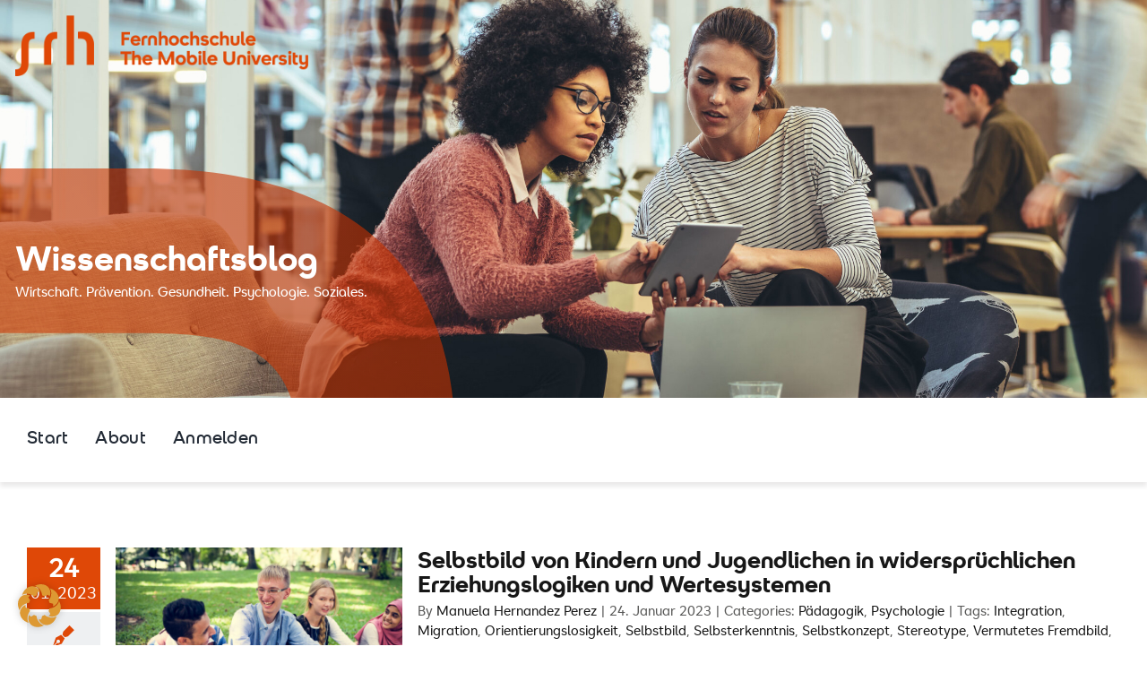

--- FILE ---
content_type: text/html; charset=UTF-8
request_url: https://www.wipub.net/tag/wertesysteme/
body_size: 28526
content:
<!DOCTYPE html>
<html class="avada-html-layout-wide avada-html-header-position-top avada-html-is-archive avada-is-100-percent-template" lang="de" prefix="og: http://ogp.me/ns# fb: http://ogp.me/ns/fb#">
<head>
	<meta http-equiv="X-UA-Compatible" content="IE=edge" />
	<meta http-equiv="Content-Type" content="text/html; charset=utf-8"/>
	<meta name="viewport" content="width=device-width, initial-scale=1" />
	<title>Wertesysteme &#8211; WiPub &#8211; We publish!</title>
<meta name='robots' content='max-image-preview:large' />
	<style>img:is([sizes="auto" i], [sizes^="auto," i]) { contain-intrinsic-size: 3000px 1500px }</style>
	<link rel="alternate" type="application/rss+xml" title="WiPub - We publish! &raquo; Feed" href="https://www.wipub.net/feed/" />
<link rel="alternate" type="application/rss+xml" title="WiPub - We publish! &raquo; Kommentar-Feed" href="https://www.wipub.net/comments/feed/" />
		
		
		
				<link rel="alternate" type="application/rss+xml" title="WiPub - We publish! &raquo; Wertesysteme Schlagwort-Feed" href="https://www.wipub.net/tag/wertesysteme/feed/" />
				
		<meta property="og:locale" content="de_DE"/>
		<meta property="og:type" content="article"/>
		<meta property="og:site_name" content="WiPub - We publish!"/>
		<meta property="og:title" content="  Wertesysteme"/>
				<meta property="og:url" content="https://www.wipub.net/selbstbild-von-kindern-und-jugendlichen-in-widerspruechlichen-erziehungslogiken-und-wertesystemen/"/>
																				<meta property="og:image" content="https://www.wipub.net/wp-content/uploads/2023/01/Selbstbild_Beitragsbild.jpg"/>
		<meta property="og:image:width" content="1200"/>
		<meta property="og:image:height" content="801"/>
		<meta property="og:image:type" content="image/jpeg"/>
				<link rel='stylesheet' id='mci-footnotes-jquery-tooltips-pagelayout-none-css' href='https://www.wipub.net/wp-content/plugins/footnotes/css/footnotes-jqttbrpl0.min.css?ver=2.7.3' type='text/css' media='all' />
<link rel='stylesheet' id='tablepress-default-css' href='https://www.wipub.net/wp-content/plugins/tablepress/css/build/default.css?ver=3.2.6' type='text/css' media='all' />
<link rel='stylesheet' id='borlabs-cookie-css' href='https://www.wipub.net/wp-content/cache/borlabs-cookie/borlabs-cookie_1_de.css?ver=2.3.5-13' type='text/css' media='all' />
<link rel='stylesheet' id='msl-main-css' href='https://www.wipub.net/wp-content/plugins/master-slider/public/assets/css/masterslider.main.css?ver=3.11.0' type='text/css' media='all' />
<link rel='stylesheet' id='msl-custom-css' href='https://www.wipub.net/wp-content/uploads/master-slider/custom.css?ver=7.2' type='text/css' media='all' />
<link rel='stylesheet' id='child-style-css' href='https://www.wipub.net/wp-content/themes/Avada-Child-Theme/style.css?ver=6.8.3' type='text/css' media='all' />
<link rel='stylesheet' id='fusion-dynamic-css-css' href='https://www.wipub.net/wp-content/uploads/fusion-styles/ae5e9ed340d0c43fc10e8d47755fc8ed.min.css?ver=3.12.1' type='text/css' media='all' />
<script type="text/javascript" src="https://www.wipub.net/wp-includes/js/jquery/jquery.min.js?ver=3.7.1" id="jquery-core-js"></script>
<script type="text/javascript" src="https://www.wipub.net/wp-content/plugins/footnotes/js/jquery.tools.min.js?ver=1.2.7.redacted.2" id="mci-footnotes-jquery-tools-js"></script>
<script type="text/javascript" id="borlabs-cookie-prioritize-js-extra">
/* <![CDATA[ */
var borlabsCookiePrioritized = {"domain":"www.wipub.net","path":"\/","version":"1","bots":"1","optInJS":{"marketing":{"google-analytics":"[base64]"}}};
/* ]]> */
</script>
<script type="text/javascript" src="https://www.wipub.net/wp-content/plugins/borlabs-cookie/assets/javascript/borlabs-cookie-prioritize.min.js?ver=2.3.5" id="borlabs-cookie-prioritize-js"></script>
<link rel="https://api.w.org/" href="https://www.wipub.net/wp-json/" /><link rel="alternate" title="JSON" type="application/json" href="https://www.wipub.net/wp-json/wp/v2/tags/2022" /><link rel="EditURI" type="application/rsd+xml" title="RSD" href="https://www.wipub.net/xmlrpc.php?rsd" />
<meta name="generator" content="WordPress 6.8.3" />
<script>var ms_grabbing_curosr = 'https://www.wipub.net/wp-content/plugins/master-slider/public/assets/css/common/grabbing.cur', ms_grab_curosr = 'https://www.wipub.net/wp-content/plugins/master-slider/public/assets/css/common/grab.cur';</script>
<meta name="generator" content="MasterSlider 3.11.0 - Responsive Touch Image Slider | avt.li/msf" />
<link rel="preload" href="https://www.wipub.net/wp-content/themes/Avada/includes/lib/assets/fonts/icomoon/awb-icons.woff" as="font" type="font/woff" crossorigin><link rel="preload" href="//www.wipub.net/wp-content/uploads/fusion-fa-font/fa-brands-400.woff" as="font" type="font/woff2" crossorigin><link rel="preload" href="//www.wipub.net/wp-content/uploads/fusion-fa-font/fa-regular-400.woff" as="font" type="font/woff2" crossorigin><link rel="preload" href="//www.wipub.net/wp-content/uploads/fusion-fa-font/fa-solid-900.woff" as="font" type="font/woff2" crossorigin><link rel="preload" href="//www.wipub.net/wp-content/uploads/fusion-fa-font/fa-light-300.woff" as="font" type="font/woff2" crossorigin><style type="text/css" id="css-fb-visibility">@media screen and (max-width: 640px){.fusion-no-small-visibility{display:none !important;}body .sm-text-align-center{text-align:center !important;}body .sm-text-align-left{text-align:left !important;}body .sm-text-align-right{text-align:right !important;}body .sm-flex-align-center{justify-content:center !important;}body .sm-flex-align-flex-start{justify-content:flex-start !important;}body .sm-flex-align-flex-end{justify-content:flex-end !important;}body .sm-mx-auto{margin-left:auto !important;margin-right:auto !important;}body .sm-ml-auto{margin-left:auto !important;}body .sm-mr-auto{margin-right:auto !important;}body .fusion-absolute-position-small{position:absolute;top:auto;width:100%;}.awb-sticky.awb-sticky-small{ position: sticky; top: var(--awb-sticky-offset,0); }}@media screen and (min-width: 641px) and (max-width: 1024px){.fusion-no-medium-visibility{display:none !important;}body .md-text-align-center{text-align:center !important;}body .md-text-align-left{text-align:left !important;}body .md-text-align-right{text-align:right !important;}body .md-flex-align-center{justify-content:center !important;}body .md-flex-align-flex-start{justify-content:flex-start !important;}body .md-flex-align-flex-end{justify-content:flex-end !important;}body .md-mx-auto{margin-left:auto !important;margin-right:auto !important;}body .md-ml-auto{margin-left:auto !important;}body .md-mr-auto{margin-right:auto !important;}body .fusion-absolute-position-medium{position:absolute;top:auto;width:100%;}.awb-sticky.awb-sticky-medium{ position: sticky; top: var(--awb-sticky-offset,0); }}@media screen and (min-width: 1025px){.fusion-no-large-visibility{display:none !important;}body .lg-text-align-center{text-align:center !important;}body .lg-text-align-left{text-align:left !important;}body .lg-text-align-right{text-align:right !important;}body .lg-flex-align-center{justify-content:center !important;}body .lg-flex-align-flex-start{justify-content:flex-start !important;}body .lg-flex-align-flex-end{justify-content:flex-end !important;}body .lg-mx-auto{margin-left:auto !important;margin-right:auto !important;}body .lg-ml-auto{margin-left:auto !important;}body .lg-mr-auto{margin-right:auto !important;}body .fusion-absolute-position-large{position:absolute;top:auto;width:100%;}.awb-sticky.awb-sticky-large{ position: sticky; top: var(--awb-sticky-offset,0); }}</style><script>
if('0' === '1') {
    window.dataLayer = window.dataLayer || [];
    function gtag(){dataLayer.push(arguments);}
    gtag('consent', 'default', {
       'ad_storage': 'denied',
       'analytics_storage': 'denied'
    });
    gtag("js", new Date());

    gtag("config", "G-THGLXCYTKZ", { "anonymize_ip": true });

    (function (w, d, s, i) {
    var f = d.getElementsByTagName(s)[0],
        j = d.createElement(s);
    j.async = true;
    j.src =
        "https://www.googletagmanager.com/gtag/js?id=" + i;
    f.parentNode.insertBefore(j, f);
    })(window, document, "script", "G-THGLXCYTKZ");
}
</script><meta name="generator" content="Powered by Slider Revolution 6.6.17 - responsive, Mobile-Friendly Slider Plugin for WordPress with comfortable drag and drop interface." />
<link rel="icon" href="https://www.wipub.net/wp-content/uploads/2023/06/cropped-srh__favicon@512-32x32.png" sizes="32x32" />
<link rel="icon" href="https://www.wipub.net/wp-content/uploads/2023/06/cropped-srh__favicon@512-192x192.png" sizes="192x192" />
<link rel="apple-touch-icon" href="https://www.wipub.net/wp-content/uploads/2023/06/cropped-srh__favicon@512-180x180.png" />
<meta name="msapplication-TileImage" content="https://www.wipub.net/wp-content/uploads/2023/06/cropped-srh__favicon@512-270x270.png" />
<script>function setREVStartSize(e){
			//window.requestAnimationFrame(function() {
				window.RSIW = window.RSIW===undefined ? window.innerWidth : window.RSIW;
				window.RSIH = window.RSIH===undefined ? window.innerHeight : window.RSIH;
				try {
					var pw = document.getElementById(e.c).parentNode.offsetWidth,
						newh;
					pw = pw===0 || isNaN(pw) || (e.l=="fullwidth" || e.layout=="fullwidth") ? window.RSIW : pw;
					e.tabw = e.tabw===undefined ? 0 : parseInt(e.tabw);
					e.thumbw = e.thumbw===undefined ? 0 : parseInt(e.thumbw);
					e.tabh = e.tabh===undefined ? 0 : parseInt(e.tabh);
					e.thumbh = e.thumbh===undefined ? 0 : parseInt(e.thumbh);
					e.tabhide = e.tabhide===undefined ? 0 : parseInt(e.tabhide);
					e.thumbhide = e.thumbhide===undefined ? 0 : parseInt(e.thumbhide);
					e.mh = e.mh===undefined || e.mh=="" || e.mh==="auto" ? 0 : parseInt(e.mh,0);
					if(e.layout==="fullscreen" || e.l==="fullscreen")
						newh = Math.max(e.mh,window.RSIH);
					else{
						e.gw = Array.isArray(e.gw) ? e.gw : [e.gw];
						for (var i in e.rl) if (e.gw[i]===undefined || e.gw[i]===0) e.gw[i] = e.gw[i-1];
						e.gh = e.el===undefined || e.el==="" || (Array.isArray(e.el) && e.el.length==0)? e.gh : e.el;
						e.gh = Array.isArray(e.gh) ? e.gh : [e.gh];
						for (var i in e.rl) if (e.gh[i]===undefined || e.gh[i]===0) e.gh[i] = e.gh[i-1];
											
						var nl = new Array(e.rl.length),
							ix = 0,
							sl;
						e.tabw = e.tabhide>=pw ? 0 : e.tabw;
						e.thumbw = e.thumbhide>=pw ? 0 : e.thumbw;
						e.tabh = e.tabhide>=pw ? 0 : e.tabh;
						e.thumbh = e.thumbhide>=pw ? 0 : e.thumbh;
						for (var i in e.rl) nl[i] = e.rl[i]<window.RSIW ? 0 : e.rl[i];
						sl = nl[0];
						for (var i in nl) if (sl>nl[i] && nl[i]>0) { sl = nl[i]; ix=i;}
						var m = pw>(e.gw[ix]+e.tabw+e.thumbw) ? 1 : (pw-(e.tabw+e.thumbw)) / (e.gw[ix]);
						newh =  (e.gh[ix] * m) + (e.tabh + e.thumbh);
					}
					var el = document.getElementById(e.c);
					if (el!==null && el) el.style.height = newh+"px";
					el = document.getElementById(e.c+"_wrapper");
					if (el!==null && el) {
						el.style.height = newh+"px";
						el.style.display = "block";
					}
				} catch(e){
					console.log("Failure at Presize of Slider:" + e)
				}
			//});
		  };</script>
		<script type="text/javascript">
			var doc = document.documentElement;
			doc.setAttribute( 'data-useragent', navigator.userAgent );
		</script>
		
<style type="text/css" media="all">
.footnotes_reference_container {margin-top: 24px !important; margin-bottom: 0px !important;}
.footnote_container_prepare > p {border-bottom: 1px solid #aaaaaa !important;}
.footnote_tooltip { font-size: 13px !important; color: #000000 !important; background-color: #ffffff !important; border-width: 1px !important; border-style: solid !important; border-color: #cccc99 !important; -webkit-box-shadow: 2px 2px 11px #666666; -moz-box-shadow: 2px 2px 11px #666666; box-shadow: 2px 2px 11px #666666; max-width: 450px !important;}


</style>

	<meta name="google-site-verification" content="PqnlNh7hVxJuqiZMOFdjW5ljoR72x6RjRzeA1W-ehHs" />
<meta name="facebook-domain-verification" content="u0pb3v1e4ddoior6j5xor2nht9tf0x" />
<!-- Page hiding snippet (recommended) 
<style>.async-hide { opacity: 0 !important} </style>
<script>
(function(a,s,y,n,c,h,i,d,e){s.className+=' '+y;
h.end=i=function(){s.className=s.className.replace(RegExp(' ?'+y),'')};
(a[n]=a[n]||[]).hide=h;setTimeout(function(){i();h.end=null},c);
})(window,document.documentElement,'async-hide','dataLayer',4000,{'GTM-PF49V49':true});
</script>
--></head>

<body class="archive tag tag-wertesysteme tag-2022 wp-theme-Avada wp-child-theme-Avada-Child-Theme _masterslider _ms_version_3.11.0 fusion-image-hovers fusion-pagination-sizing fusion-button_type-flat fusion-button_span-no fusion-button_gradient-linear avada-image-rollover-circle-yes avada-image-rollover-yes avada-image-rollover-direction-left fusion-body ltr fusion-sticky-header no-tablet-sticky-header no-mobile-sticky-header no-mobile-totop fusion-disable-outline fusion-sub-menu-fade mobile-logo-pos-left layout-wide-mode avada-has-boxed-modal-shadow-none layout-scroll-offset-full avada-has-zero-margin-offset-top fusion-top-header menu-text-align-center mobile-menu-design-modern fusion-show-pagination-text fusion-header-layout-v1 avada-responsive avada-footer-fx-none avada-menu-highlight-style-bar fusion-search-form-classic fusion-main-menu-search-dropdown fusion-avatar-square avada-blog-layout-large avada-blog-archive-layout-large avada-header-shadow-yes avada-menu-icon-position-left avada-has-megamenu-shadow avada-has-mainmenu-dropdown-divider avada-has-main-nav-search-icon avada-has-breadcrumb-mobile-hidden avada-has-titlebar-hide avada-has-pagination-padding avada-flyout-menu-direction-fade avada-has-blocks avada-ec-views-v1" data-awb-post-id="16358">
		<a class="skip-link screen-reader-text" href="#content">Zum Inhalt springen</a>

	<div id="boxed-wrapper">
		
		<div id="wrapper" class="fusion-wrapper">
			<div id="home" style="position:relative;top:-1px;"></div>
												<div class="fusion-tb-header"><div class="fusion-fullwidth fullwidth-box fusion-builder-row-1 fusion-flex-container has-pattern-background has-mask-background my-header hundred-percent-fullwidth non-hundred-percent-height-scrolling fusion-custom-z-index" style="--awb-border-radius-top-left:0px;--awb-border-radius-top-right:0px;--awb-border-radius-bottom-right:0px;--awb-border-radius-bottom-left:0px;--awb-z-index:99;--awb-padding-right:0px;--awb-padding-bottom:0px;--awb-padding-left:0px;--awb-margin-bottom:0px;--awb-flex-wrap:wrap;" ><div class="fusion-builder-row fusion-row fusion-flex-align-items-flex-start fusion-flex-content-wrap" style="width:104% !important;max-width:104% !important;margin-left: calc(-4% / 2 );margin-right: calc(-4% / 2 );"><div class="fusion-layout-column fusion_builder_column fusion-builder-column-0 fusion_builder_column_1_1 1_1 fusion-flex-column" style="--awb-bg-size:cover;--awb-width-large:100%;--awb-margin-top-large:0px;--awb-spacing-right-large:1.92%;--awb-margin-bottom-large:10px;--awb-spacing-left-large:1.92%;--awb-width-medium:100%;--awb-order-medium:0;--awb-spacing-right-medium:1.92%;--awb-spacing-left-medium:1.92%;--awb-width-small:100%;--awb-order-small:0;--awb-spacing-right-small:1.92%;--awb-spacing-left-small:1.92%;"><div class="fusion-column-wrapper fusion-column-has-shadow fusion-flex-justify-content-flex-start fusion-content-layout-column">			<script src="//www.wipub.net/wp-content/plugins/revslider/public/assets/js/rbtools.min.js?rev=6.6.17"></script>
			<script src="//www.wipub.net/wp-content/plugins/revslider/public/assets/js/rs6.min.js?rev=6.6.17"></script>

<div class="fusion-slider-revolution rev_slider_wrapper">			<!-- START Startseite REVOLUTION SLIDER 6.6.17 --><p class="rs-p-wp-fix"></p>
			<rs-module-wrap id="rev_slider_1_1_wrapper" data-source="gallery" style="visibility:hidden;background:transparent;padding:0;margin:0px auto;margin-top:0;margin-bottom:0;">
				<rs-module id="rev_slider_1_1" style="" data-version="6.6.17">
					<rs-slides style="overflow: hidden; position: absolute;">
						<rs-slide style="position: absolute;" data-key="rs-1" data-title="Slide" data-link="///www.wipub.net/" data-tag="l" data-target="_self" data-seoz="front" data-in="o:0;" data-out="a:false;">
							<img fetchpriority="high" decoding="async" src="//www.wipub.net/wp-content/plugins/revslider/public/assets/assets/dummy.png" alt="" title="Female coworkers discussing work in office" width="2378" height="1219" class="rev-slidebg tp-rs-img rs-lazyload" data-lazyload="//www.wipub.net/wp-content/uploads/2023/06/AdobeStock_234568634_SPAZ_Personalmanagement_Digital-scaled_neu.jpg" data-bg="p:center top;" data-no-retina>
<!--
							--><rs-layer
								id="slider-1-slide-1-layer-14" 
								data-type="text"
								data-rsp_ch="on"
								data-xy="xo:20px,13px,9px,5px;y:b;yo:73px,134px,161px,117px;"
								data-text="w:normal;s:45,41,38,23;l:72,49,37,27;fw:600;"
								data-dim="w:633px,393px,344px,212px;h:144px,68px,51px,31px;"
								data-basealign="slide"
								data-frame_0="y:100%;"
								data-frame_0_mask="u:t;"
								data-frame_1="st:360;sp:1200;sR:360;"
								data-frame_1_mask="u:t;"
								data-frame_999="o:0;st:w;sR:7440;"
								style="z-index:9;font-family:'SRH Headline Bold';"
							>Wissenschaftsblog 
							</rs-layer><!--

							--><rs-layer
								id="slider-1-slide-1-layer-18" 
								data-type="text"
								data-rsp_ch="on"
								data-xy="xo:20px,13px,9px,5px;y:b;yo:104px,100px,135px,67px;"
								data-text="w:normal;s:18,15,15,15;l:22,15,20,20;"
								data-dim="w:578px,397px,360px,222px;h:45px,30px,25px,48px;"
								data-basealign="slide"
								data-frame_0="y:-100%;"
								data-frame_0_mask="u:t;"
								data-frame_1="st:710;sp:1200;sR:710;"
								data-frame_1_mask="u:t;"
								data-frame_999="o:0;st:w;sR:7090;"
								style="z-index:8;font-family:'SRH Headline Regular';"
							>Wirtschaft. Prävention. Gesundheit. Psychologie. Soziales. 
							</rs-layer><!--

							--><rs-layer
								id="slider-1-slide-1-layer-19" 
								data-type="text"
								data-rsp_ch="on"
								data-xy="xo:-206px,-156px,-275px,-215px;y:b;yo:-501px,-444px,-473px,-319px;"
								data-text="w:normal;s:60,40,30,18;l:75,51,38,23;"
								data-dim="w:800px,700px,750px,512px;h:800px,700px,750px,512px;"
								data-basealign="slide"
								data-btrans="rZ:90;"
								data-frame_0="rX:90deg;rY:-90deg;"
								data-frame_1="st:370;sp:1640;sR:370;"
								data-frame_999="o:0;st:w;sR:6990;"
								style="z-index:7;font-family:'Roboto';"
							><svg class="srh-shape" xmlns="http://www.w3.org/2000/svg" viewBox="0 0 435.3 429.1"><linearGradient x2="1" y2="1" id="srh-shape-gradient"><stop class="srh-shape-color-1" offset="0%" stop-color="#c12d0099" /><stop class="srh-shape-color-2" offset="100%" stop-color="#df480799" /></linearGradient><path d="M117.1 429.1V222c0-76.9 14-110.1 91.5-112.7 1.4 0 2.7-.1 226.7-.1V.7C203.6-.4 180 .1 180 .1 55.3 6.6 0 89.8 0 222.1v207.1l117.1-.1z" fill="url(#srh-shape-gradient) #df480799"/></svg> 
							</rs-layer><!--

							--><rs-layer
								id="slider-1-slide-1-layer-20" 
								data-type="image"
								data-rsp_ch="on"
								data-xy="xo:20px;yo:20px;"
								data-text="w:normal;s:20,13,9,5;l:0,17,12,7;"
								data-dim="w:383px,383px,383px,239px;h:80px,80px,80px,50px;"
								data-basealign="slide"
								data-frame_1="e:power4.inOut;sp:1500;"
								data-frame_999="o:0;st:w;sR:7500;"
								style="z-index:10;"
							><img decoding="async" src="//www.wipub.net/wp-content/plugins/revslider/public/assets/assets/dummy.png" alt="" class="disable-lazyload tp-rs-img rs-lazyload" width="766" height="160" data-lazyload="//www.wipub.net/wp-content/uploads/2023/06/srh__logometa-2021-orange@2x.png" data-no-retina> 
							</rs-layer><!--
-->						</rs-slide>
					</rs-slides>
				</rs-module>
				<script>
					setREVStartSize({c: 'rev_slider_1_1',rl:[1240,1024,778,480],el:[520,520,700,500],gw:[1500,1024,778,480],gh:[520,520,700,500],type:'hero',justify:'',layout:'fullwidth',mh:"0"});if (window.RS_MODULES!==undefined && window.RS_MODULES.modules!==undefined && window.RS_MODULES.modules["revslider11"]!==undefined) {window.RS_MODULES.modules["revslider11"].once = false;window.revapi1 = undefined;if (window.RS_MODULES.checkMinimal!==undefined) window.RS_MODULES.checkMinimal()}
				</script>
			</rs-module-wrap>
			<!-- END REVOLUTION SLIDER -->
</div></div></div></div></div><div class="fusion-fullwidth fullwidth-box fusion-builder-row-2 fusion-flex-container has-pattern-background has-mask-background nonhundred-percent-fullwidth non-hundred-percent-height-scrolling" style="--awb-border-radius-top-left:0px;--awb-border-radius-top-right:0px;--awb-border-radius-bottom-right:0px;--awb-border-radius-bottom-left:0px;--awb-padding-top:.35em;--awb-padding-bottom:1em;--awb-margin-bottom:1em;--awb-flex-wrap:wrap;--awb-box-shadow:0px 5px 5px 0px var(--awb-color3);" ><div class="fusion-builder-row fusion-row fusion-flex-align-items-flex-start fusion-flex-content-wrap" style="max-width:1851.2px;margin-left: calc(-4% / 2 );margin-right: calc(-4% / 2 );"><div class="fusion-layout-column fusion_builder_column fusion-builder-column-1 fusion_builder_column_1_1 1_1 fusion-flex-column" style="--awb-bg-size:cover;--awb-width-large:100%;--awb-margin-top-large:0px;--awb-spacing-right-large:1.92%;--awb-margin-bottom-large:0%;--awb-spacing-left-large:1.92%;--awb-width-medium:100%;--awb-order-medium:0;--awb-spacing-right-medium:1.92%;--awb-spacing-left-medium:1.92%;--awb-width-small:100%;--awb-order-small:0;--awb-spacing-right-small:1.92%;--awb-spacing-left-small:1.92%;"><div class="fusion-column-wrapper fusion-column-has-shadow fusion-flex-justify-content-flex-start fusion-content-layout-column"><nav class="awb-menu awb-menu_row awb-menu_em-hover mobile-mode-collapse-to-button awb-menu_icons-left awb-menu_dc-yes mobile-trigger-fullwidth-off awb-menu_mobile-toggle awb-menu_indent-left mobile-size-full-absolute loading mega-menu-loading awb-menu_desktop awb-menu_dropdown awb-menu_expand-right awb-menu_transition-fade" style="--awb-font-size:20px;--awb-line-height:1.25;--awb-text-transform:var(--awb-typography2-text-transform);--awb-min-height:60px;--awb-gap:1.5em;--awb-items-padding-bottom:0px;--awb-border-bottom:3px;--awb-letter-spacing:var(--awb-typography2-letter-spacing);--awb-active-color:var(--awb-color6);--awb-active-border-bottom:3px;--awb-active-border-color:var(--awb-color6);--awb-submenu-active-color:var(--awb-color6);--awb-icons-hover-color:var(--awb-color6);--awb-main-justify-content:flex-start;--awb-mobile-active-color:var(--awb-color6);--awb-mobile-justify:flex-start;--awb-mobile-caret-left:auto;--awb-mobile-caret-right:0;--awb-fusion-font-family-typography:var(--awb-typography2-font-family);--awb-fusion-font-weight-typography:var(--awb-typography2-font-weight);--awb-fusion-font-style-typography:var(--awb-typography2-font-style);--awb-fusion-font-family-submenu-typography:inherit;--awb-fusion-font-style-submenu-typography:normal;--awb-fusion-font-weight-submenu-typography:400;--awb-fusion-font-family-mobile-typography:inherit;--awb-fusion-font-style-mobile-typography:normal;--awb-fusion-font-weight-mobile-typography:400;" aria-label="Hauptmenü" data-breakpoint="0" data-count="0" data-transition-type="fade" data-transition-time="300" data-expand="right"><ul id="menu-hauptmenue" class="fusion-menu awb-menu__main-ul awb-menu__main-ul_row"><li  id="menu-item-126"  class="menu-item menu-item-type-custom menu-item-object-custom menu-item-126 awb-menu__li awb-menu__main-li awb-menu__main-li_regular"  data-item-id="126"><span class="awb-menu__main-background-default awb-menu__main-background-default_fade"></span><span class="awb-menu__main-background-active awb-menu__main-background-active_fade"></span><a  href="http://wipub.net/wp/" class="awb-menu__main-a awb-menu__main-a_regular"><span class="menu-text">Start</span></a></li><li  id="menu-item-127"  class="menu-item menu-item-type-post_type menu-item-object-page menu-item-127 awb-menu__li awb-menu__main-li awb-menu__main-li_regular"  data-item-id="127"><span class="awb-menu__main-background-default awb-menu__main-background-default_fade"></span><span class="awb-menu__main-background-active awb-menu__main-background-active_fade"></span><a  href="https://www.wipub.net/ueber-uns/" class="awb-menu__main-a awb-menu__main-a_regular"><span class="menu-text">About</span></a></li><li  id="menu-item-14395"  class="menu-item menu-item-type-custom menu-item-object-custom menu-item-14395 awb-menu__li awb-menu__main-li awb-menu__main-li_regular"  data-item-id="14395"><span class="awb-menu__main-background-default awb-menu__main-background-default_fade"></span><span class="awb-menu__main-background-active awb-menu__main-background-active_fade"></span><a  href="https://www.wipub.net/wp-login.php" class="awb-menu__main-a awb-menu__main-a_regular"><span class="menu-text">Anmelden</span></a></li></ul></nav></div></div></div></div>
</div>		<div id="sliders-container" class="fusion-slider-visibility">
					</div>
											
			
						<main id="main" class="clearfix width-100">
				<div class="fusion-row" style="max-width:100%;">

<section id="content" style="width: 100%;">
			<div class="post-content">
			<div class="fusion-fullwidth fullwidth-box fusion-builder-row-3 fusion-flex-container has-pattern-background has-mask-background nonhundred-percent-fullwidth non-hundred-percent-height-scrolling" style="--awb-border-radius-top-left:0px;--awb-border-radius-top-right:0px;--awb-border-radius-bottom-right:0px;--awb-border-radius-bottom-left:0px;--awb-flex-wrap:wrap;" ><div class="fusion-builder-row fusion-row fusion-flex-align-items-flex-start fusion-flex-content-wrap" style="max-width:1851.2px;margin-left: calc(-4% / 2 );margin-right: calc(-4% / 2 );"><div class="fusion-layout-column fusion_builder_column fusion-builder-column-2 fusion_builder_column_1_1 1_1 fusion-flex-column" style="--awb-bg-size:cover;--awb-width-large:100%;--awb-margin-top-large:0px;--awb-spacing-right-large:1.92%;--awb-margin-bottom-large:3%;--awb-spacing-left-large:1.92%;--awb-width-medium:100%;--awb-order-medium:0;--awb-spacing-right-medium:1.92%;--awb-spacing-left-medium:1.92%;--awb-width-small:100%;--awb-order-small:0;--awb-spacing-right-small:1.92%;--awb-spacing-left-small:1.92%;"><div class="fusion-column-wrapper fusion-column-has-shadow fusion-flex-justify-content-flex-start fusion-content-layout-column"><div class="fusion-archives-tb" data-infinite-post-class="post" ><div class="fusion-blog-shortcode fusion-blog-shortcode-1 fusion-blog-archive fusion-blog-layout-medium-alternate fusion-blog-pagination"><div class="fusion-posts-container fusion-posts-container-pagination fusion-blog-rollover" data-pages="1"><article id="blog-1-post-16358" class="fusion-post-medium-alternate post-16358 post type-post status-publish format-standard has-post-thumbnail hentry category-srh-fernhochschule-paedagogik category-srh-fernhochschule-psychologie tag-integration tag-migration tag-orientierungslosigkeit tag-selbstbild tag-selbsterkenntnis tag-selbstkonzept tag-stereotype tag-vermutetes-fremdbild tag-wertesysteme">
<div class="fusion-date-and-formats"><div class="fusion-date-box updated"><span class="fusion-date">24</span><span class="fusion-month-year">01, 2023</span></div><div class="fusion-format-box"><i class="awb-icon-pen" aria-hidden="true"></i></div></div>	<style type="text/css">
		
		
		
		
			</style>


			<div class="fusion-flexslider flexslider fusion-flexslider-loading fusion-post-slideshow" style="">
		<ul class="slides">
			
														<li><div  class="fusion-image-wrapper fusion-image-size-fixed" aria-haspopup="true">
				<img decoding="async" width="303" height="202" src="https://www.wipub.net/wp-content/uploads/2023/01/Selbstbild_Beitragsbild.jpg" class="attachment-blog-medium size-blog-medium lazyload wp-post-image" alt="" srcset="data:image/svg+xml,%3Csvg%20xmlns%3D%27http%3A%2F%2Fwww.w3.org%2F2000%2Fsvg%27%20width%3D%271200%27%20height%3D%27801%27%20viewBox%3D%270%200%201200%20801%27%3E%3Crect%20width%3D%271200%27%20height%3D%27801%27%20fill-opacity%3D%220%22%2F%3E%3C%2Fsvg%3E" data-orig-src="https://www.wipub.net/wp-content/uploads/2023/01/Selbstbild_Beitragsbild.jpg" data-srcset="https://www.wipub.net/wp-content/uploads/2023/01/Selbstbild_Beitragsbild-300x200.jpg 300w, https://www.wipub.net/wp-content/uploads/2023/01/Selbstbild_Beitragsbild-700x467.jpg 700w, https://www.wipub.net/wp-content/uploads/2023/01/Selbstbild_Beitragsbild-768x513.jpg 768w, https://www.wipub.net/wp-content/uploads/2023/01/Selbstbild_Beitragsbild-1024x684.jpg 1024w, https://www.wipub.net/wp-content/uploads/2023/01/Selbstbild_Beitragsbild.jpg 1200w" data-sizes="auto" /><div class="fusion-rollover">
	<div class="fusion-rollover-content">

														<a class="fusion-rollover-link" href="https://www.wipub.net/selbstbild-von-kindern-und-jugendlichen-in-widerspruechlichen-erziehungslogiken-und-wertesystemen/">Selbstbild von Kindern und Jugendlichen in widersprüchlichen Erziehungslogiken und Wertesystemen</a>
			
														
								
													<div class="fusion-rollover-sep"></div>
				
																		<a class="fusion-rollover-gallery" href="https://www.wipub.net/wp-content/uploads/2023/01/Selbstbild_Beitragsbild.jpg" data-options="" data-id="16358" data-rel="iLightbox[gallery]" data-title="Selbstbild_Beitragsbild" data-caption="">
						Gallerie					</a>
														
		
												<h4 class="fusion-rollover-title">
					<a class="fusion-rollover-title-link" href="https://www.wipub.net/selbstbild-von-kindern-und-jugendlichen-in-widerspruechlichen-erziehungslogiken-und-wertesystemen/">
						Selbstbild von Kindern und Jugendlichen in widersprüchlichen Erziehungslogiken und Wertesystemen					</a>
				</h4>
			
										<div class="fusion-rollover-categories"><a href="https://www.wipub.net/category/srh-fernhochschule-paedagogik/" rel="tag">Pädagogik</a>, <a href="https://www.wipub.net/category/srh-fernhochschule-psychologie/" rel="tag">Psychologie</a></div>					
		
						<a class="fusion-link-wrapper" href="https://www.wipub.net/selbstbild-von-kindern-und-jugendlichen-in-widerspruechlichen-erziehungslogiken-und-wertesystemen/" aria-label="Selbstbild von Kindern und Jugendlichen in widersprüchlichen Erziehungslogiken und Wertesystemen"></a>
	</div>
</div>
</div>
</li>
			
			
																																																																				</ul>
	</div>
	<div class="fusion-post-content post-content"><h2 class="blog-shortcode-post-title entry-title"><a href="https://www.wipub.net/selbstbild-von-kindern-und-jugendlichen-in-widerspruechlichen-erziehungslogiken-und-wertesystemen/">Selbstbild von Kindern und Jugendlichen in widersprüchlichen Erziehungslogiken und Wertesystemen</a></h2><p class="fusion-single-line-meta">By <span class="vcard"><span class="fn"><a href="https://www.wipub.net/author/manuela-hernandez-perez/" title="Beiträge von Manuela Hernandez Perez" rel="author">Manuela Hernandez Perez</a></span></span><span class="fusion-inline-sep">|</span><span class="updated" style="display:none;">2023-01-23T09:30:49+01:00</span><span>24. Januar 2023</span><span class="fusion-inline-sep">|</span>Categories: <a href="https://www.wipub.net/category/srh-fernhochschule-paedagogik/" rel="category tag">Pädagogik</a>, <a href="https://www.wipub.net/category/srh-fernhochschule-psychologie/" rel="category tag">Psychologie</a><span class="fusion-inline-sep">|</span><span class="meta-tags">Tags: <a href="https://www.wipub.net/tag/integration/" rel="tag">Integration</a>, <a href="https://www.wipub.net/tag/migration/" rel="tag">Migration</a>, <a href="https://www.wipub.net/tag/orientierungslosigkeit/" rel="tag">Orientierungslosigkeit</a>, <a href="https://www.wipub.net/tag/selbstbild/" rel="tag">Selbstbild</a>, <a href="https://www.wipub.net/tag/selbsterkenntnis/" rel="tag">Selbsterkenntnis</a>, <a href="https://www.wipub.net/tag/selbstkonzept/" rel="tag">Selbstkonzept</a>, <a href="https://www.wipub.net/tag/stereotype/" rel="tag">Stereotype</a>, <a href="https://www.wipub.net/tag/vermutetes-fremdbild/" rel="tag">Vermutetes Fremdbild</a>, <a href="https://www.wipub.net/tag/wertesysteme/" rel="tag">Wertesysteme</a></span><span class="fusion-inline-sep">|</span><span class="fusion-comments"><span>Kommentare deaktiviert<span class="screen-reader-text"> für Selbstbild von Kindern und Jugendlichen in widersprüchlichen Erziehungslogiken und Wertesystemen</span></span></span></p><div class="fusion-post-content-container"><p>Fallbeispiel: In einem psychologischen Zentrum erfährt eine neue Förderassistentin für integrative Lerntherapie zu Beginn ihres zweiten Arbeitstages, dass sie drei türkischstämmige Kinder zweiter Generation kennenlernen würde, von denen zwei Kenan und einer Adem hießen. Als sie den dreien später im Therapieraum gegenübersteht, werden die Jungen von der Leiterin aufgefordert sich vorzustellen. Zwei von ihnen verraten sofort kichernd, dass sie beide Kenan heißen. Der dritte, der geheimnisvoll grinst, gibt nur von sich preis, dass sein Name mit A beginnt. Die Förderassistentin steigt freundlich lächelnd auf das Ratespiel ein und überlegt zögerlich: „A…, A…, hm,… ich glaube, du heißt Adem, denn du [...]</p></div></div><div class="fusion-clearfix"></div><div class="fusion-meta-info"><div class="fusion-alignright"><a class="fusion-read-more" href="https://www.wipub.net/selbstbild-von-kindern-und-jugendlichen-in-widerspruechlichen-erziehungslogiken-und-wertesystemen/" aria-label="More on Selbstbild von Kindern und Jugendlichen in widersprüchlichen Erziehungslogiken und Wertesystemen">Read More</a></div></div></article>
</div></div></div></div></div></div></div>
		</div>
	</section>
						
					</div>  <!-- fusion-row -->
				</main>  <!-- #main -->
				
				
								
					<div class="fusion-tb-footer fusion-footer"><div class="fusion-footer-widget-area fusion-widget-area"><div class="fusion-fullwidth fullwidth-box fusion-builder-row-4 fusion-flex-container has-pattern-background has-mask-background nonhundred-percent-fullwidth non-hundred-percent-height-scrolling" style="--awb-border-radius-top-left:0px;--awb-border-radius-top-right:0px;--awb-border-radius-bottom-right:0px;--awb-border-radius-bottom-left:0px;--awb-padding-top:20px;--awb-background-color:#001725;--awb-flex-wrap:wrap;" id="my-footer-container" ><div class="fusion-builder-row fusion-row fusion-flex-align-items-center fusion-flex-content-wrap" style="max-width:1851.2px;margin-left: calc(-4% / 2 );margin-right: calc(-4% / 2 );"><div class="fusion-layout-column fusion_builder_column fusion-builder-column-3 fusion_builder_column_1_3 1_3 fusion-flex-column" style="--awb-bg-size:cover;--awb-width-large:33.333333333333%;--awb-margin-top-large:0px;--awb-spacing-right-large:5.76%;--awb-margin-bottom-large:2%;--awb-spacing-left-large:5.76%;--awb-width-medium:33.333333333333%;--awb-order-medium:0;--awb-spacing-right-medium:5.76%;--awb-spacing-left-medium:5.76%;--awb-width-small:100%;--awb-order-small:0;--awb-spacing-right-small:1.92%;--awb-spacing-left-small:1.92%;" id="my-srh-logo" data-scroll-devices="small-visibility,medium-visibility,large-visibility"><div class="fusion-column-wrapper fusion-column-has-shadow fusion-flex-justify-content-flex-start fusion-content-layout-column"><svg style="display: inline-block;width: 100%;height: auto;pointer-events: none;fill: none;stroke: currentColor;stroke-width: 2.5px;stroke-linecap: round;stroke-linejoin: round;position: relative;height: auto;width: auto;stroke-width: unset;stroke: none;color:#fff" viewBox="0 0 804 168" aria-hidden="true" focusable="false" data-jsinit="Symbol">
			<g fill="none" fill-rule="evenodd">
				<path class="logoMain" fill="currentcolor" d="M141 136h20V0h-20v136zm44.107-91.93c-3.756-.186-8.431 0-13.107.555v18.732c17.6 0 24.018 2.609 24.018 19.109V136H216V79.968c0-20.685-11.642-35.157-30.893-35.899zm-137.73.991C25.993 46.173 16.5 60.435 16.5 83.127v45.76c0 13.336-2.674 19.08-16.499 19.358v18.513c1.658.28 4.33.28 5.714.186 21.477-1.296 30.878-15.652 30.878-38.066v-45.76c0-13.428 2.49-19.078 16.408-19.356V45.154c-1.569-.186-4.24-.186-5.623-.093zm62.002 0C88.43 46.171 79 60.494 79 83.045V136h19.769V83.036c0-13.307 2.629-19.037 16.231-19.314V45.154c-1.633-.186-4.26-.186-5.621-.093z"></path>
				<path class="logoMeta" fill="#fff" fill-rule="nonzero" d="M299.271 81.5V67.373h12.903v-6.834h-12.903v-7.854h15.198V45.8h-23.001v35.7h7.803zm32.381.867c2.856 0 5.279-.519 7.268-1.556 1.988-1.037 3.612-2.541 4.87-4.513l-5.814-3.774c-.782 1.258-1.675 2.159-2.678 2.703-1.002.544-2.116.816-3.34.816-1.768 0-3.239-.459-4.412-1.377-1.173-.918-1.929-2.21-2.269-3.876h19.278v-2.703c0-2.516-.553-4.769-1.658-6.758a12.302 12.302 0 00-4.615-4.717c-1.972-1.156-4.284-1.734-6.936-1.734-2.584 0-4.904.612-6.962 1.836a13.519 13.519 0 00-4.87 4.922c-1.19 2.056-1.785 4.343-1.785 6.859 0 2.652.603 5.023 1.81 7.114a13.23 13.23 0 004.973 4.948c2.108 1.206 4.488 1.81 7.14 1.81zm5.406-16.728H325.43c.442-1.36 1.173-2.44 2.193-3.238 1.02-.8 2.261-1.199 3.723-1.199 1.53 0 2.788.408 3.774 1.224.986.816 1.632 1.887 1.938 3.213zM355.567 81.5V67.118c0-1.598.501-2.856 1.505-3.774 1.002-.918 2.337-1.377 4.003-1.377.51 0 .995.017 1.454.051.459.034.892.085 1.3.153v-6.426a15.58 15.58 0 00-1.836-.331c-.68-.086-1.36-.128-2.04-.128-3.434 0-6.23.969-8.39 2.907-2.159 1.938-3.238 4.811-3.238 8.619V81.5h7.242zm17.999 0V66.71c0-1.632.442-2.898 1.326-3.8.884-.9 2.04-1.351 3.468-1.351s2.584.45 3.468 1.352c.884.9 1.326 2.167 1.326 3.799V81.5h7.242V66.608c0-3.74-1.063-6.63-3.188-8.67s-5.074-3.06-8.848-3.06c-3.774 0-6.724 1.02-8.849 3.06s-3.187 4.93-3.187 8.67V81.5h7.242zm28.607 0V67.22c0-1.87.476-3.255 1.428-4.157.952-.9 2.125-1.351 3.519-1.351 1.462 0 2.601.45 3.417 1.351.816.901 1.224 2.287 1.224 4.157V81.5h7.242V66.506c0-3.944-.901-6.868-2.703-8.772-1.802-1.904-4.148-2.856-7.038-2.856-1.462 0-2.788.264-3.978.79a9.391 9.391 0 00-3.111 2.219V44.525h-7.242V81.5h7.242zm34.064.867c2.618 0 4.955-.604 7.012-1.81a13.46 13.46 0 004.897-4.922c1.207-2.074 1.81-4.42 1.81-7.038 0-2.618-.603-4.955-1.81-7.012a13.52 13.52 0 00-4.897-4.897c-2.057-1.207-4.394-1.81-7.012-1.81-2.584 0-4.913.603-6.987 1.81a13.46 13.46 0 00-4.921 4.896c-1.207 2.057-1.811 4.395-1.811 7.013 0 2.618.604 4.964 1.81 7.038a13.4 13.4 0 004.922 4.921c2.074 1.207 4.403 1.811 6.987 1.811zm0-6.936c-1.836 0-3.349-.646-4.539-1.938-1.19-1.292-1.785-2.924-1.785-4.896 0-2.006.595-3.638 1.785-4.896s2.703-1.887 4.539-1.887c1.802 0 3.306.629 4.513 1.887 1.207 1.258 1.811 2.89 1.811 4.896 0 1.972-.603 3.604-1.81 4.896-1.207 1.292-2.712 1.938-4.514 1.938zm30.188 6.936c2.516 0 4.768-.535 6.757-1.607 1.99-1.07 3.562-2.592 4.718-4.564l-5.967-3.876c-1.292 2.074-3.111 3.111-5.457 3.111-1.87 0-3.4-.638-4.59-1.912-1.19-1.276-1.785-2.916-1.785-4.922s.595-3.638 1.785-4.896 2.72-1.887 4.59-1.887c2.312 0 4.131.986 5.457 2.958l5.916-3.876a12.294 12.294 0 00-4.794-4.437c-2.006-1.054-4.216-1.581-6.63-1.581-2.584 0-4.913.595-6.987 1.785a13.206 13.206 0 00-4.921 4.896c-1.207 2.074-1.811 4.42-1.811 7.038 0 2.618.603 4.964 1.81 7.038a13.4 13.4 0 004.922 4.921c2.074 1.207 4.403 1.811 6.987 1.811zm21.773-.867V67.22c0-1.87.476-3.255 1.428-4.157.952-.9 2.125-1.351 3.519-1.351 1.462 0 2.601.45 3.417 1.351.816.901 1.224 2.287 1.224 4.157V81.5h7.242V66.506c0-3.944-.901-6.868-2.703-8.772-1.802-1.904-4.148-2.856-7.038-2.856-1.462 0-2.788.264-3.978.79a9.391 9.391 0 00-3.111 2.219V44.525h-7.242V81.5h7.242zm31.514.867c3.468 0 6.188-.782 8.16-2.346 1.972-1.564 2.958-3.74 2.958-6.528 0-4.42-2.89-7.038-8.67-7.854l-3.264-.459c-1.564-.238-2.346-.935-2.346-2.091 0-.68.323-1.215.969-1.606.646-.391 1.496-.587 2.55-.587 2.108 0 3.876.85 5.304 2.55l4.743-3.876c-1.054-1.428-2.49-2.567-4.31-3.417a13.394 13.394 0 00-5.737-1.275c-3.298 0-5.933.765-7.905 2.295-1.972 1.53-2.958 3.57-2.958 6.12 0 4.59 2.72 7.293 8.16 8.109l3.672.561c1.666.238 2.499.901 2.499 1.989 0 .748-.323 1.335-.969 1.76-.646.424-1.564.637-2.754.637-2.55 0-4.743-1.071-6.579-3.213l-4.998 4.029c.986 1.564 2.524 2.822 4.615 3.774s4.378 1.428 6.86 1.428zm28.097 0c2.516 0 4.769-.535 6.758-1.607 1.989-1.07 3.561-2.592 4.717-4.564l-5.967-3.876c-1.292 2.074-3.111 3.111-5.457 3.111-1.87 0-3.4-.638-4.59-1.912-1.19-1.276-1.785-2.916-1.785-4.922s.595-3.638 1.785-4.896 2.72-1.887 4.59-1.887c2.312 0 4.131.986 5.457 2.958l5.916-3.876a12.294 12.294 0 00-4.794-4.437c-2.006-1.054-4.216-1.581-6.63-1.581-2.584 0-4.913.595-6.987 1.785a13.206 13.206 0 00-4.922 4.896c-1.207 2.074-1.81 4.42-1.81 7.038 0 2.618.603 4.964 1.81 7.038a13.4 13.4 0 004.922 4.921c2.074 1.207 4.403 1.811 6.987 1.811zm21.773-.867V67.22c0-1.87.476-3.255 1.428-4.157.952-.9 2.125-1.351 3.519-1.351 1.462 0 2.601.45 3.417 1.351.816.901 1.224 2.287 1.224 4.157V81.5h7.242V66.506c0-3.944-.901-6.868-2.703-8.772-1.802-1.904-4.148-2.856-7.038-2.856-1.462 0-2.788.264-3.978.79a9.391 9.391 0 00-3.111 2.219V44.525h-7.242V81.5h7.242zm33.095.867c3.74 0 6.655-1.02 8.746-3.06s3.137-4.93 3.137-8.67V55.745h-7.242v14.79c0 1.666-.425 2.941-1.275 3.825-.85.884-1.972 1.326-3.366 1.326-1.428 0-2.576-.442-3.442-1.326-.868-.884-1.301-2.159-1.301-3.825v-14.79h-7.242v14.892c0 3.74 1.054 6.63 3.162 8.67 2.108 2.04 5.049 3.06 8.823 3.06zm24.578-.51c.68 0 1.258-.025 1.734-.076.476-.052 1.02-.145 1.632-.281v-6.018a13.557 13.557 0 01-1.632.102c-.85 0-1.504-.221-1.963-.663-.46-.442-.689-1.156-.689-2.142V44.525h-7.242v28.764c0 2.754.74 4.87 2.218 6.35 1.48 1.479 3.46 2.218 5.942 2.218zm19.274.51c2.856 0 5.279-.519 7.268-1.556 1.988-1.037 3.612-2.541 4.87-4.513l-5.814-3.774c-.782 1.258-1.674 2.159-2.677 2.703-1.004.544-2.117.816-3.341.816-1.768 0-3.239-.459-4.412-1.377-1.173-.918-1.929-2.21-2.269-3.876h19.278v-2.703c0-2.516-.553-4.769-1.658-6.758a12.302 12.302 0 00-4.615-4.717c-1.972-1.156-4.284-1.734-6.936-1.734-2.584 0-4.904.612-6.962 1.836a13.519 13.519 0 00-4.87 4.922c-1.19 2.056-1.785 4.343-1.785 6.859 0 2.652.604 5.023 1.81 7.114a13.23 13.23 0 004.973 4.948c2.108 1.206 4.488 1.81 7.14 1.81zm5.406-16.728h-11.628c.442-1.36 1.173-2.44 2.193-3.238 1.02-.8 2.261-1.199 3.723-1.199 1.53 0 2.788.408 3.774 1.224.986.816 1.632 1.887 1.938 3.213zM307.227 135.5v-28.56h10.659V99.8h-29.121v7.14h10.659v28.56h7.803zm21.161 0v-14.28c0-1.87.476-3.255 1.428-4.156.952-.901 2.125-1.352 3.519-1.352 1.462 0 2.601.45 3.417 1.352.816.9 1.224 2.286 1.224 4.156v14.28h7.242v-14.994c0-3.944-.901-6.868-2.703-8.772-1.802-1.904-4.148-2.856-7.038-2.856-1.462 0-2.788.263-3.978.79a9.391 9.391 0 00-3.111 2.219V98.525h-7.242V135.5h7.242zm34.268.867c2.856 0 5.279-.518 7.267-1.555 1.99-1.038 3.613-2.542 4.871-4.514l-5.814-3.774c-.782 1.258-1.675 2.159-2.678 2.703-1.002.544-2.116.816-3.34.816-1.768 0-3.238-.459-4.411-1.377-1.173-.918-1.93-2.21-2.27-3.876h19.278v-2.703c0-2.516-.553-4.769-1.658-6.758a12.302 12.302 0 00-4.615-4.717c-1.972-1.156-4.284-1.734-6.936-1.734-2.584 0-4.905.612-6.962 1.836a13.519 13.519 0 00-4.87 4.921c-1.19 2.057-1.785 4.344-1.785 6.86 0 2.652.603 5.023 1.81 7.114a13.23 13.23 0 004.973 4.947c2.108 1.207 4.488 1.811 7.14 1.811zm5.406-16.728h-11.628c.442-1.36 1.173-2.44 2.193-3.239 1.02-.799 2.261-1.198 3.723-1.198 1.53 0 2.788.408 3.774 1.224.986.816 1.632 1.887 1.938 3.213zm32.173 15.861v-22.644l10.302 22.644h6.324l10.353-22.644V135.5h7.344V99.8h-8.568l-12.291 26.928-12.24-26.928h-8.568v35.7h7.344zm52.985.867c2.618 0 4.955-.603 7.012-1.81a13.46 13.46 0 004.896-4.922c1.208-2.074 1.811-4.42 1.811-7.038 0-2.618-.603-4.956-1.81-7.012a13.52 13.52 0 00-4.897-4.896c-2.057-1.207-4.394-1.811-7.012-1.811-2.584 0-4.913.603-6.987 1.81a13.46 13.46 0 00-4.921 4.897c-1.208 2.056-1.811 4.394-1.811 7.012 0 2.618.603 4.964 1.81 7.038a13.4 13.4 0 004.922 4.922c2.074 1.207 4.403 1.81 6.987 1.81zm0-6.936c-1.836 0-3.349-.646-4.539-1.938-1.19-1.292-1.785-2.924-1.785-4.896 0-2.006.595-3.638 1.785-4.896s2.703-1.887 4.539-1.887c1.802 0 3.306.629 4.513 1.887 1.207 1.258 1.811 2.89 1.811 4.896 0 1.972-.603 3.604-1.81 4.896-1.207 1.292-2.712 1.938-4.514 1.938zm30.749 6.936c2.686 0 5.04-.578 7.064-1.734 2.022-1.156 3.612-2.771 4.768-4.845 1.156-2.074 1.734-4.471 1.734-7.191 0-2.72-.561-5.108-1.683-7.165-1.122-2.058-2.618-3.664-4.488-4.82-1.87-1.156-3.927-1.734-6.171-1.734-3.162 0-5.661 1.122-7.497 3.366V98.525h-7.242v24.072c0 2.788.561 5.21 1.683 7.267 1.122 2.058 2.695 3.655 4.717 4.794 2.024 1.14 4.395 1.709 7.115 1.709zm-.102-6.936c-1.156 0-2.202-.289-3.137-.867a6.263 6.263 0 01-2.218-2.346c-.544-.986-.816-2.091-.816-3.315v-.612c0-1.836.595-3.374 1.785-4.615 1.19-1.242 2.652-1.862 4.386-1.862 1.836 0 3.34.629 4.513 1.887s1.76 2.89 1.76 4.896c0 1.972-.587 3.604-1.76 4.896-1.173 1.292-2.677 1.938-4.513 1.938zm21.059-22.236c1.258 0 2.312-.416 3.162-1.25.85-.832 1.275-1.861 1.275-3.085s-.425-2.252-1.275-3.085c-.85-.834-1.904-1.25-3.162-1.25s-2.312.416-3.162 1.25c-.85.832-1.275 1.861-1.275 3.085s.425 2.252 1.275 3.085c.85.834 1.904 1.25 3.162 1.25zm3.621 28.305v-25.755h-7.242V135.5h7.242zm12.95.357c.68 0 1.258-.025 1.734-.077.476-.05 1.02-.144 1.632-.28v-6.018a13.557 13.557 0 01-1.632.102c-.85 0-1.505-.221-1.963-.663-.46-.442-.689-1.156-.689-2.142V98.525h-7.242v28.764c0 2.754.74 4.87 2.219 6.35 1.478 1.478 3.459 2.218 5.941 2.218zm19.274.51c2.856 0 5.279-.518 7.268-1.555 1.989-1.038 3.612-2.542 4.87-4.514l-5.814-3.774c-.782 1.258-1.675 2.159-2.678 2.703s-2.116.816-3.34.816c-1.768 0-3.239-.459-4.412-1.377-1.173-.918-1.929-2.21-2.269-3.876h19.278v-2.703c0-2.516-.553-4.769-1.658-6.758a12.302 12.302 0 00-4.615-4.717c-1.972-1.156-4.284-1.734-6.936-1.734-2.584 0-4.904.612-6.962 1.836a13.519 13.519 0 00-4.87 4.921c-1.19 2.057-1.785 4.344-1.785 6.86 0 2.652.604 5.023 1.81 7.114a13.23 13.23 0 004.973 4.947c2.108 1.207 4.488 1.811 7.14 1.811zm5.406-16.728h-11.628c.442-1.36 1.173-2.44 2.193-3.239 1.02-.799 2.261-1.198 3.723-1.198 1.53 0 2.788.408 3.774 1.224.986.816 1.632 1.887 1.938 3.213zm40.231 16.83c3.264 0 6.077-.646 8.44-1.938 2.364-1.292 4.183-3.137 5.458-5.534 1.274-2.397 1.912-5.21 1.912-8.44V99.8h-7.803v20.757c0 2.686-.705 4.751-2.116 6.197-1.411 1.444-3.375 2.167-5.891 2.167-2.482 0-4.412-.722-5.788-2.167-1.378-1.446-2.066-3.511-2.066-6.197V99.8h-7.803v20.757c0 3.23.629 6.043 1.887 8.44 1.258 2.397 3.06 4.242 5.406 5.534 2.346 1.292 5.134 1.938 8.364 1.938zm28.505-.969v-14.79c0-1.632.442-2.898 1.326-3.8.884-.9 2.04-1.351 3.468-1.351s2.584.45 3.468 1.352c.884.9 1.326 2.167 1.326 3.799v14.79h7.242v-14.892c0-3.74-1.063-6.63-3.188-8.67-2.124-2.04-5.074-3.06-8.848-3.06-3.774 0-6.723 1.02-8.848 3.06-2.125 2.04-3.188 4.93-3.188 8.67V135.5h7.242zm24.986-28.305c1.258 0 2.312-.416 3.162-1.25.85-.832 1.275-1.861 1.275-3.085s-.425-2.252-1.275-3.085c-.85-.834-1.904-1.25-3.162-1.25s-2.312.416-3.162 1.25c-.85.832-1.275 1.861-1.275 3.085s.425 2.252 1.275 3.085c.85.834 1.904 1.25 3.162 1.25zm3.621 28.305v-25.755h-7.242V135.5h7.242zm20.039 0l9.894-25.755h-7.752l-5.814 16.83-5.865-16.83h-8.007l9.945 25.755h7.599zm25.292.867c2.856 0 5.279-.518 7.268-1.555 1.988-1.038 3.612-2.542 4.87-4.514l-5.814-3.774c-.782 1.258-1.674 2.159-2.678 2.703-1.002.544-2.116.816-3.34.816-1.768 0-3.239-.459-4.412-1.377-1.173-.918-1.929-2.21-2.269-3.876h19.278v-2.703c0-2.516-.553-4.769-1.658-6.758a12.302 12.302 0 00-4.615-4.717c-1.972-1.156-4.284-1.734-6.936-1.734-2.584 0-4.904.612-6.962 1.836a13.519 13.519 0 00-4.87 4.921c-1.19 2.057-1.785 4.344-1.785 6.86 0 2.652.604 5.023 1.81 7.114a13.23 13.23 0 004.973 4.947c2.108 1.207 4.488 1.811 7.14 1.811zm5.406-16.728h-11.628c.442-1.36 1.173-2.44 2.193-3.239 1.02-.799 2.261-1.198 3.723-1.198 1.53 0 2.788.408 3.774 1.224.986.816 1.632 1.887 1.938 3.213zm18.509 15.861v-14.382c0-1.598.502-2.856 1.505-3.774 1.003-.918 2.337-1.377 4.003-1.377.51 0 .995.017 1.453.051.46.034.893.085 1.301.153v-6.426a15.58 15.58 0 00-1.836-.332c-.68-.084-1.36-.127-2.04-.127-3.434 0-6.23.969-8.39 2.907-2.158 1.938-3.238 4.811-3.238 8.619V135.5h7.242zm21.161.867c3.468 0 6.188-.782 8.16-2.346 1.972-1.564 2.958-3.74 2.958-6.528 0-4.42-2.89-7.038-8.67-7.854l-3.264-.459c-1.564-.238-2.346-.935-2.346-2.091 0-.68.323-1.215.969-1.606.646-.392 1.496-.587 2.55-.587 2.108 0 3.876.85 5.304 2.55l4.743-3.876c-1.054-1.428-2.49-2.567-4.31-3.417a13.394 13.394 0 00-5.737-1.275c-3.298 0-5.933.765-7.905 2.295-1.972 1.53-2.958 3.57-2.958 6.12 0 4.59 2.72 7.293 8.16 8.109l3.672.561c1.666.238 2.499.901 2.499 1.989 0 .748-.323 1.334-.969 1.76-.646.425-1.564.637-2.754.637-2.55 0-4.743-1.071-6.579-3.213l-4.998 4.029c.986 1.564 2.524 2.822 4.615 3.774s4.378 1.428 6.86 1.428zm19.019-29.172c1.258 0 2.312-.416 3.162-1.25.85-.832 1.275-1.861 1.275-3.085s-.425-2.252-1.275-3.085c-.85-.834-1.904-1.25-3.162-1.25s-2.312.416-3.162 1.25c-.85.832-1.275 1.861-1.275 3.085s.425 2.252 1.275 3.085c.85.834 1.904 1.25 3.162 1.25zm3.621 28.305v-25.755h-7.242V135.5h7.242zm14.276.459c.85 0 1.615-.042 2.295-.127.68-.085 1.377-.196 2.091-.332v-6.018c-.408.034-.859.068-1.351.102-.494.034-.927.051-1.301.051-1.326 0-2.32-.263-2.984-.79-.662-.528-.994-1.454-.994-2.78v-10.2h6.528v-6.12h-6.528v-6.834h-7.242v23.154c0 3.332.833 5.814 2.499 7.446 1.666 1.632 3.995 2.448 6.987 2.448zm19.478 11.781c3.978 0 7.097-1.241 9.358-3.723 2.262-2.482 3.392-5.899 3.392-10.251v-23.868h-7.242v13.26c0 1.734-.442 3.085-1.326 4.055-.884.969-2.125 1.453-3.723 1.453-1.53 0-2.703-.476-3.519-1.428-.816-.952-1.224-2.312-1.224-4.08v-13.413h-7.242v14.127c0 3.672.867 6.528 2.601 8.568s4.148 3.06 7.242 3.06c1.462 0 2.805-.263 4.029-.79a9.257 9.257 0 003.162-2.219v2.091c0 4.318-1.836 6.477-5.508 6.477-1.36 0-2.49-.23-3.392-.689-.9-.459-1.742-1.232-2.524-2.32l-5.661 3.672c1.02 1.938 2.533 3.425 4.539 4.463 2.006 1.036 4.352 1.555 7.038 1.555z"></path>
			</g>
		</svg></div></div><div class="fusion-layout-column fusion_builder_column fusion-builder-column-4 fusion_builder_column_1_2 1_2 fusion-flex-column" style="--awb-bg-size:cover;--awb-width-large:50%;--awb-margin-top-large:0px;--awb-spacing-right-large:3.84%;--awb-margin-bottom-large:2%;--awb-spacing-left-large:3.84%;--awb-width-medium:50%;--awb-order-medium:0;--awb-spacing-right-medium:3.84%;--awb-spacing-left-medium:3.84%;--awb-width-small:100%;--awb-order-small:0;--awb-spacing-right-small:1.92%;--awb-spacing-left-small:1.92%;"><div class="fusion-column-wrapper fusion-column-has-shadow fusion-flex-justify-content-flex-end fusion-content-layout-column"><div class="fusion-social-links fusion-social-links-1" style="--awb-margin-top:0px;--awb-margin-right:0px;--awb-margin-bottom:0px;--awb-margin-left:0px;--awb-alignment:right;--awb-box-border-top:0px;--awb-box-border-right:0px;--awb-box-border-bottom:0px;--awb-box-border-left:0px;--awb-icon-colors-hover:var(--awb-custom_color_6);--awb-box-colors-hover:var(--awb-color1);--awb-box-border-color:var(--awb-color3);--awb-box-border-color-hover:var(--awb-color4);--awb-alignment-small:left;" id="my-social-icons"><div class="fusion-social-networks color-type-custom"><div class="fusion-social-networks-wrapper"><a class="fusion-social-network-icon fusion-tooltip fusion-facebook awb-icon-facebook" style="color:#df4807;font-size:24px;" data-placement="top" data-title="Facebook" data-toggle="tooltip" title="Facebook" aria-label="facebook" target="_blank" rel="noopener noreferrer" href="https://www.facebook.com/SRH.Fernhochschule"></a><a class="fusion-social-network-icon fusion-tooltip fusion-twitter awb-icon-twitter" style="color:#df4807;font-size:24px;" data-placement="top" data-title="X" data-toggle="tooltip" title="X" aria-label="twitter" target="_blank" rel="noopener noreferrer" href="https://twitter.com/SRH_MobileUni"></a><a class="fusion-social-network-icon fusion-tooltip fusion-instagram awb-icon-instagram" style="color:#df4807;font-size:24px;" data-placement="top" data-title="Instagram" data-toggle="tooltip" title="Instagram" aria-label="instagram" target="_blank" rel="noopener noreferrer" href="https://www.instagram.com/srh_mobile_university/"></a><a class="fusion-social-network-icon fusion-tooltip fusion-linkedin awb-icon-linkedin" style="color:#df4807;font-size:24px;" data-placement="top" data-title="LinkedIn" data-toggle="tooltip" title="LinkedIn" aria-label="linkedin" target="_blank" rel="noopener noreferrer" href="https://www.linkedin.com/school/srh-fernhochschule/"></a></div></div></div></div></div></div></div><div class="fusion-fullwidth fullwidth-box fusion-builder-row-5 fusion-flex-container has-pattern-background has-mask-background nonhundred-percent-fullwidth non-hundred-percent-height-scrolling" style="--link_hover_color: var(--awb-custom_color_6);--link_color: var(--awb-custom_color_6);--awb-border-radius-top-left:0px;--awb-border-radius-top-right:0px;--awb-border-radius-bottom-right:0px;--awb-border-radius-bottom-left:0px;--awb-padding-top:0px;--awb-padding-bottom:0px;--awb-background-color:#001725;--awb-flex-wrap:wrap;" ><div class="fusion-builder-row fusion-row fusion-flex-align-items-flex-start fusion-flex-content-wrap" style="max-width:1851.2px;margin-left: calc(-4% / 2 );margin-right: calc(-4% / 2 );"><div class="fusion-layout-column fusion_builder_column fusion-builder-column-5 fusion_builder_column_1_1 1_1 fusion-flex-column" style="--awb-bg-size:cover;--awb-width-large:100%;--awb-margin-top-large:1em;--awb-spacing-right-large:1.92%;--awb-margin-bottom-large:3%;--awb-spacing-left-large:1.92%;--awb-width-medium:100%;--awb-order-medium:0;--awb-spacing-right-medium:1.92%;--awb-spacing-left-medium:1.92%;--awb-width-small:100%;--awb-order-small:0;--awb-spacing-right-small:1.92%;--awb-spacing-left-small:1.92%;"><div class="fusion-column-wrapper fusion-column-has-shadow fusion-flex-justify-content-flex-start fusion-content-layout-column"><nav class="awb-menu awb-menu_row awb-menu_em-hover mobile-mode-collapse-to-button awb-menu_icons-left awb-menu_dc-yes mobile-trigger-fullwidth-off awb-menu_mobile-toggle awb-menu_indent-left mobile-size-full-absolute loading mega-menu-loading awb-menu_desktop awb-menu_dropdown awb-menu_expand-right awb-menu_transition-fade" style="--awb-font-size:var(--awb-typography5-font-size);--awb-line-height:var(--awb-typography5-line-height);--awb-text-transform:var(--awb-typography5-text-transform);--awb-gap:1em;--awb-color:var(--awb-color4);--awb-letter-spacing:var(--awb-typography5-letter-spacing);--awb-active-color:var(--awb-color4);--awb-main-justify-content:flex-start;--awb-mobile-justify:flex-start;--awb-mobile-caret-left:auto;--awb-mobile-caret-right:0;--awb-fusion-font-family-typography:var(--awb-typography5-font-family);--awb-fusion-font-weight-typography:var(--awb-typography5-font-weight);--awb-fusion-font-style-typography:var(--awb-typography5-font-style);--awb-fusion-font-family-submenu-typography:inherit;--awb-fusion-font-style-submenu-typography:normal;--awb-fusion-font-weight-submenu-typography:400;--awb-fusion-font-family-mobile-typography:inherit;--awb-fusion-font-style-mobile-typography:normal;--awb-fusion-font-weight-mobile-typography:400;" aria-label="Footer" data-breakpoint="0" data-count="1" data-transition-type="fade" data-transition-time="300" data-expand="right"><ul id="menu-footer" class="fusion-menu awb-menu__main-ul awb-menu__main-ul_row"><li  id="menu-item-124"  class="menu-item menu-item-type-custom menu-item-object-custom menu-item-124 awb-menu__li awb-menu__main-li awb-menu__main-li_regular"  data-item-id="124"><span class="awb-menu__main-background-default awb-menu__main-background-default_fade"></span><span class="awb-menu__main-background-active awb-menu__main-background-active_fade"></span><a  href="https://www.wipub.net/wp-login.php" class="awb-menu__main-a awb-menu__main-a_regular"><span class="menu-text">Anmelden</span></a></li><li  id="menu-item-125"  class="menu-item menu-item-type-custom menu-item-object-custom menu-item-125 awb-menu__li awb-menu__main-li awb-menu__main-li_regular"  data-item-id="125"><span class="awb-menu__main-background-default awb-menu__main-background-default_fade"></span><span class="awb-menu__main-background-active awb-menu__main-background-active_fade"></span><a  href="http://wipub.net/wp/?feed=rss2" class="awb-menu__main-a awb-menu__main-a_regular"><span class="menu-text">Beitrags-Feed (RSS)</span></a></li><li  id="menu-item-17808"  class="menu-item menu-item-type-custom menu-item-object-custom menu-item-17808 awb-menu__li awb-menu__main-li awb-menu__main-li_regular"  data-item-id="17808"><span class="awb-menu__main-background-default awb-menu__main-background-default_fade"></span><span class="awb-menu__main-background-active awb-menu__main-background-active_fade"></span><a  href="https://www.mobile-university.de/impressum" class="awb-menu__main-a awb-menu__main-a_regular"><span class="menu-text">Impressum</span></a></li><li  id="menu-item-17809"  class="menu-item menu-item-type-custom menu-item-object-custom menu-item-17809 awb-menu__li awb-menu__main-li awb-menu__main-li_regular"  data-item-id="17809"><span class="awb-menu__main-background-default awb-menu__main-background-default_fade"></span><span class="awb-menu__main-background-active awb-menu__main-background-active_fade"></span><a  href="https://www.mobile-university.de/datenschutz/" class="awb-menu__main-a awb-menu__main-a_regular"><span class="menu-text">Datenschutz</span></a></li></ul></nav></div></div></div></div>
</div></div>
																</div> <!-- wrapper -->
		</div> <!-- #boxed-wrapper -->
				<a class="fusion-one-page-text-link fusion-page-load-link" tabindex="-1" href="#" aria-hidden="true">Page load link</a>

		<div class="avada-footer-scripts">
			<script type="text/javascript">var fusionNavIsCollapsed=function(e){var t,n;window.innerWidth<=e.getAttribute("data-breakpoint")?(e.classList.add("collapse-enabled"),e.classList.remove("awb-menu_desktop"),e.classList.contains("expanded")||window.dispatchEvent(new CustomEvent("fusion-mobile-menu-collapsed",{detail:{nav:e}})),(n=e.querySelectorAll(".menu-item-has-children.expanded")).length&&n.forEach((function(e){e.querySelector(".awb-menu__open-nav-submenu_mobile").setAttribute("aria-expanded","false")}))):(null!==e.querySelector(".menu-item-has-children.expanded .awb-menu__open-nav-submenu_click")&&e.querySelector(".menu-item-has-children.expanded .awb-menu__open-nav-submenu_click").click(),e.classList.remove("collapse-enabled"),e.classList.add("awb-menu_desktop"),null!==e.querySelector(".awb-menu__main-ul")&&e.querySelector(".awb-menu__main-ul").removeAttribute("style")),e.classList.add("no-wrapper-transition"),clearTimeout(t),t=setTimeout(()=>{e.classList.remove("no-wrapper-transition")},400),e.classList.remove("loading")},fusionRunNavIsCollapsed=function(){var e,t=document.querySelectorAll(".awb-menu");for(e=0;e<t.length;e++)fusionNavIsCollapsed(t[e])};function avadaGetScrollBarWidth(){var e,t,n,l=document.createElement("p");return l.style.width="100%",l.style.height="200px",(e=document.createElement("div")).style.position="absolute",e.style.top="0px",e.style.left="0px",e.style.visibility="hidden",e.style.width="200px",e.style.height="150px",e.style.overflow="hidden",e.appendChild(l),document.body.appendChild(e),t=l.offsetWidth,e.style.overflow="scroll",t==(n=l.offsetWidth)&&(n=e.clientWidth),document.body.removeChild(e),jQuery("html").hasClass("awb-scroll")&&10<t-n?10:t-n}fusionRunNavIsCollapsed(),window.addEventListener("fusion-resize-horizontal",fusionRunNavIsCollapsed);</script>
		<script>
			window.RS_MODULES = window.RS_MODULES || {};
			window.RS_MODULES.modules = window.RS_MODULES.modules || {};
			window.RS_MODULES.waiting = window.RS_MODULES.waiting || [];
			window.RS_MODULES.defered = true;
			window.RS_MODULES.moduleWaiting = window.RS_MODULES.moduleWaiting || {};
			window.RS_MODULES.type = 'compiled';
		</script>
		<script type="speculationrules">
{"prefetch":[{"source":"document","where":{"and":[{"href_matches":"\/*"},{"not":{"href_matches":["\/wp-*.php","\/wp-admin\/*","\/wp-content\/uploads\/*","\/wp-content\/*","\/wp-content\/plugins\/*","\/wp-content\/themes\/Avada-Child-Theme\/*","\/wp-content\/themes\/Avada\/*","\/*\\?(.+)"]}},{"not":{"selector_matches":"a[rel~=\"nofollow\"]"}},{"not":{"selector_matches":".no-prefetch, .no-prefetch a"}}]},"eagerness":"conservative"}]}
</script>
<!--googleoff: all--><div data-nosnippet><script id="BorlabsCookieBoxWrap" type="text/template"><div
    id="BorlabsCookieBox"
    class="BorlabsCookie"
    role="dialog"
    aria-labelledby="CookieBoxTextHeadline"
    aria-describedby="CookieBoxTextDescription"
    aria-modal="true"
>
    <div class="bottom-left" style="display: none;">
        <div class="_brlbs-box-wrap">
            <div class="_brlbs-box _brlbs-box-advanced">
                <div class="cookie-box">
                    <div class="container">
                        <div class="row">
                            <div class="col-12">
                                <div class="_brlbs-flex-center">
                                    
                                    <span role="heading" aria-level="3" class="_brlbs-h3" id="CookieBoxTextHeadline">Datenschutzeinstellungen</span>
                                </div>

                                <p id="CookieBoxTextDescription"><span class="_brlbs-paragraph _brlbs-text-description">Wir benötigen Ihre Zustimmung, bevor Sie unsere Website weiter besuchen können.</span> <span class="_brlbs-paragraph _brlbs-text-confirm-age">Wenn Sie unter 16 Jahre alt sind und Ihre Zustimmung zu freiwilligen Diensten geben möchten, müssen Sie Ihre Erziehungsberechtigten um Erlaubnis bitten.</span> <span class="_brlbs-paragraph _brlbs-text-technology">Wir verwenden Cookies und andere Technologien auf unserer Website. Einige von ihnen sind essenziell, während andere uns helfen, diese Website und Ihre Erfahrung zu verbessern.</span> <span class="_brlbs-paragraph _brlbs-text-personal-data">Personenbezogene Daten können verarbeitet werden (z. B. IP-Adressen), z. B. für personalisierte Anzeigen und Inhalte oder Anzeigen- und Inhaltsmessung.</span> <span class="_brlbs-paragraph _brlbs-text-more-information">Weitere Informationen über die Verwendung Ihrer Daten finden Sie in unserer  <a class="_brlbs-cursor" href="https://www.wipub.net/datenschutz/">Datenschutzerklärung</a>.</span> <span class="_brlbs-paragraph _brlbs-text-revoke">Sie können Ihre Auswahl jederzeit unter <a class="_brlbs-cursor" href="#" data-cookie-individual>Einstellungen</a> widerrufen oder anpassen.</span></p>

                                                                    <fieldset>
                                        <legend class="sr-only">Datenschutzeinstellungen</legend>
                                        <ul>
                                                                                                <li>
                                                        <label class="_brlbs-checkbox">
                                                            Essenziell                                                            <input
                                                                id="checkbox-essential"
                                                                tabindex="0"
                                                                type="checkbox"
                                                                name="cookieGroup[]"
                                                                value="essential"
                                                                 checked                                                                 disabled                                                                data-borlabs-cookie-checkbox
                                                            >
                                                            <span class="_brlbs-checkbox-indicator"></span>
                                                        </label>
                                                    </li>
                                                                                                    <li>
                                                        <label class="_brlbs-checkbox">
                                                            Marketing                                                            <input
                                                                id="checkbox-marketing"
                                                                tabindex="0"
                                                                type="checkbox"
                                                                name="cookieGroup[]"
                                                                value="marketing"
                                                                 checked                                                                                                                                data-borlabs-cookie-checkbox
                                                            >
                                                            <span class="_brlbs-checkbox-indicator"></span>
                                                        </label>
                                                    </li>
                                                                                                    <li>
                                                        <label class="_brlbs-checkbox">
                                                            Externe Medien                                                            <input
                                                                id="checkbox-external-media"
                                                                tabindex="0"
                                                                type="checkbox"
                                                                name="cookieGroup[]"
                                                                value="external-media"
                                                                 checked                                                                                                                                data-borlabs-cookie-checkbox
                                                            >
                                                            <span class="_brlbs-checkbox-indicator"></span>
                                                        </label>
                                                    </li>
                                                                                        </ul>
                                    </fieldset>

                                    
                                                                    <p class="_brlbs-accept">
                                        <a
                                            href="#"
                                            tabindex="0"
                                            role="button"
                                            class="_brlbs-btn _brlbs-btn-accept-all _brlbs-cursor"
                                            data-cookie-accept-all
                                        >
                                            Alle akzeptieren                                        </a>
                                    </p>

                                    <p class="_brlbs-accept">
                                        <a
                                            href="#"
                                            tabindex="0"
                                            role="button"
                                            id="CookieBoxSaveButton"
                                            class="_brlbs-btn _brlbs-cursor"
                                            data-cookie-accept
                                        >
                                            Speichern                                        </a>
                                    </p>
                                
                                                                    <p class="_brlbs-refuse-btn">
                                        <a
                                            class="_brlbs-btn _brlbs-cursor"
                                            href="#"
                                            tabindex="0"
                                            role="button"
                                            data-cookie-refuse
                                        >
                                            Nur essenzielle Cookies akzeptieren                                        </a>
                                    </p>
                                
                                <p class="_brlbs-manage-btn ">
                                    <a href="#" class="_brlbs-cursor _brlbs-btn " tabindex="0" role="button" data-cookie-individual>
                                        Individuelle Datenschutzeinstellungen                                    </a>
                                </p>

                                <p class="_brlbs-legal">
                                    <a href="#" class="_brlbs-cursor" tabindex="0" role="button" data-cookie-individual>
                                        Cookie-Details                                    </a>

                                                                            <span class="_brlbs-separator"></span>
                                        <a href="https://www.wipub.net/datenschutz/" tabindex="0" role="button">
                                            Datenschutzerklärung                                        </a>
                                    
                                                                            <span class="_brlbs-separator"></span>
                                        <a href="https://www.wipub.net/impressum/" tabindex="0" role="button">
                                            Impressum                                        </a>
                                                                    </p>
                            </div>
                        </div>
                    </div>
                </div>

                <div
    class="cookie-preference"
    aria-hidden="true"
    role="dialog"
    aria-describedby="CookiePrefDescription"
    aria-modal="true"
>
    <div class="container not-visible">
        <div class="row no-gutters">
            <div class="col-12">
                <div class="row no-gutters align-items-top">
                    <div class="col-12">
                        <div class="_brlbs-flex-center">
                                                    <span role="heading" aria-level="3" class="_brlbs-h3">Datenschutzeinstellungen</span>
                        </div>

                        <p id="CookiePrefDescription">
                            <span class="_brlbs-paragraph _brlbs-text-confirm-age">Wenn Sie unter 16 Jahre alt sind und Ihre Zustimmung zu freiwilligen Diensten geben möchten, müssen Sie Ihre Erziehungsberechtigten um Erlaubnis bitten.</span> <span class="_brlbs-paragraph _brlbs-text-technology">Wir verwenden Cookies und andere Technologien auf unserer Website. Einige von ihnen sind essenziell, während andere uns helfen, diese Website und Ihre Erfahrung zu verbessern.</span> <span class="_brlbs-paragraph _brlbs-text-personal-data">Personenbezogene Daten können verarbeitet werden (z. B. IP-Adressen), z. B. für personalisierte Anzeigen und Inhalte oder Anzeigen- und Inhaltsmessung.</span> <span class="_brlbs-paragraph _brlbs-text-more-information">Weitere Informationen über die Verwendung Ihrer Daten finden Sie in unserer  <a class="_brlbs-cursor" href="https://www.wipub.net/datenschutz/">Datenschutzerklärung</a>.</span> <span class="_brlbs-paragraph _brlbs-text-description">Hier finden Sie eine Übersicht über alle verwendeten Cookies. Sie können Ihre Einwilligung zu ganzen Kategorien geben oder sich weitere Informationen anzeigen lassen und so nur bestimmte Cookies auswählen.</span>                        </p>

                        <div class="row no-gutters align-items-center">
                            <div class="col-12 col-sm-10">
                                <p class="_brlbs-accept">
                                                                            <a
                                            href="#"
                                            class="_brlbs-btn _brlbs-btn-accept-all _brlbs-cursor"
                                            tabindex="0"
                                            role="button"
                                            data-cookie-accept-all
                                        >
                                            Alle akzeptieren                                        </a>
                                        
                                    <a
                                        href="#"
                                        id="CookiePrefSave"
                                        tabindex="0"
                                        role="button"
                                        class="_brlbs-btn _brlbs-cursor"
                                        data-cookie-accept
                                    >
                                        Speichern                                    </a>

                                                                            <a
                                            href="#"
                                            class="_brlbs-btn _brlbs-refuse-btn _brlbs-cursor"
                                            tabindex="0"
                                            role="button"
                                            data-cookie-refuse
                                        >
                                            Nur essenzielle Cookies akzeptieren                                        </a>
                                                                    </p>
                            </div>

                            <div class="col-12 col-sm-2">
                                <p class="_brlbs-refuse">
                                    <a
                                        href="#"
                                        class="_brlbs-cursor"
                                        tabindex="0"
                                        role="button"
                                        data-cookie-back
                                    >
                                        Zurück                                    </a>

                                                                    </p>
                            </div>
                        </div>
                    </div>
                </div>

                <div data-cookie-accordion>
                                            <fieldset>
                            <legend class="sr-only">Datenschutzeinstellungen</legend>

                                                                                                <div class="bcac-item">
                                        <div class="d-flex flex-row">
                                            <label class="w-75">
                                                <span role="heading" aria-level="4" class="_brlbs-h4">Essenziell (1)</span>
                                            </label>

                                            <div class="w-25 text-right">
                                                                                            </div>
                                        </div>

                                        <div class="d-block">
                                            <p>Essenzielle Cookies ermöglichen grundlegende Funktionen und sind für die einwandfreie Funktion der Website erforderlich.</p>

                                            <p class="text-center">
                                                <a
                                                    href="#"
                                                    class="_brlbs-cursor d-block"
                                                    tabindex="0"
                                                    role="button"
                                                    data-cookie-accordion-target="essential"
                                                >
                                                    <span data-cookie-accordion-status="show">
                                                        Cookie-Informationen anzeigen                                                    </span>

                                                    <span data-cookie-accordion-status="hide" class="borlabs-hide">
                                                        Cookie-Informationen ausblenden                                                    </span>
                                                </a>
                                            </p>
                                        </div>

                                        <div
                                            class="borlabs-hide"
                                            data-cookie-accordion-parent="essential"
                                        >
                                                                                            <table>
                                                    
                                                    <tr>
                                                        <th scope="row">Name</th>
                                                        <td>
                                                            <label>
                                                                Borlabs Cookie                                                            </label>
                                                        </td>
                                                    </tr>

                                                    <tr>
                                                        <th scope="row">Anbieter</th>
                                                        <td>Eigentümer dieser Website<span>, </span><a href="https://www.wipub.net/impressum/">Impressum</a></td>
                                                    </tr>

                                                                                                            <tr>
                                                            <th scope="row">Zweck</th>
                                                            <td>Speichert die Einstellungen der Besucher, die in der Cookie Box von Borlabs Cookie ausgewählt wurden.</td>
                                                        </tr>
                                                        
                                                    
                                                    
                                                                                                            <tr>
                                                            <th scope="row">Cookie Name</th>
                                                            <td>borlabs-cookie</td>
                                                        </tr>
                                                        
                                                                                                            <tr>
                                                            <th scope="row">Cookie Laufzeit</th>
                                                            <td>1 Jahr</td>
                                                        </tr>
                                                                                                        </table>
                                                                                        </div>
                                    </div>
                                                                                                                                                                                                        <div class="bcac-item">
                                        <div class="d-flex flex-row">
                                            <label class="w-75">
                                                <span role="heading" aria-level="4" class="_brlbs-h4">Marketing (1)</span>
                                            </label>

                                            <div class="w-25 text-right">
                                                                                                    <label class="_brlbs-btn-switch">
                                                        <span class="sr-only">Marketing</span>
                                                        <input
                                                            tabindex="0"
                                                            id="borlabs-cookie-group-marketing"
                                                            type="checkbox"
                                                            name="cookieGroup[]"
                                                            value="marketing"
                                                             checked                                                            data-borlabs-cookie-switch
                                                        />
                                                        <span class="_brlbs-slider"></span>
                                                        <span
                                                            class="_brlbs-btn-switch-status"
                                                            data-active="An"
                                                            data-inactive="Aus">
                                                        </span>
                                                    </label>
                                                                                                </div>
                                        </div>

                                        <div class="d-block">
                                            <p>Marketing-Cookies werden von Drittanbietern oder Publishern verwendet, um personalisierte Werbung anzuzeigen. Sie tun dies, indem sie Besucher über Websites hinweg verfolgen.</p>

                                            <p class="text-center">
                                                <a
                                                    href="#"
                                                    class="_brlbs-cursor d-block"
                                                    tabindex="0"
                                                    role="button"
                                                    data-cookie-accordion-target="marketing"
                                                >
                                                    <span data-cookie-accordion-status="show">
                                                        Cookie-Informationen anzeigen                                                    </span>

                                                    <span data-cookie-accordion-status="hide" class="borlabs-hide">
                                                        Cookie-Informationen ausblenden                                                    </span>
                                                </a>
                                            </p>
                                        </div>

                                        <div
                                            class="borlabs-hide"
                                            data-cookie-accordion-parent="marketing"
                                        >
                                                                                            <table>
                                                                                                            <tr>
                                                            <th scope="row">Akzeptieren</th>
                                                            <td>
                                                                <label class="_brlbs-btn-switch _brlbs-btn-switch--textRight">
                                                                    <span class="sr-only">Google Analytics</span>
                                                                    <input
                                                                        id="borlabs-cookie-google-analytics"
                                                                        tabindex="0"
                                                                        type="checkbox" data-cookie-group="marketing"
                                                                        name="cookies[marketing][]"
                                                                        value="google-analytics"
                                                                         checked                                                                        data-borlabs-cookie-switch
                                                                    />

                                                                    <span class="_brlbs-slider"></span>

                                                                    <span
                                                                        class="_brlbs-btn-switch-status"
                                                                        data-active="An"
                                                                        data-inactive="Aus"
                                                                        aria-hidden="true">
                                                                    </span>
                                                                </label>
                                                            </td>
                                                        </tr>
                                                        
                                                    <tr>
                                                        <th scope="row">Name</th>
                                                        <td>
                                                            <label>
                                                                Google Analytics                                                            </label>
                                                        </td>
                                                    </tr>

                                                    <tr>
                                                        <th scope="row">Anbieter</th>
                                                        <td>Google Ireland Limited, Gordon House, Barrow Street, Dublin 4, Ireland</td>
                                                    </tr>

                                                                                                            <tr>
                                                            <th scope="row">Zweck</th>
                                                            <td>Cookie von Google für Website-Analysen. Erzeugt statistische Daten darüber, wie der Besucher die Website nutzt.</td>
                                                        </tr>
                                                        
                                                                                                            <tr>
                                                            <th scope="row">Datenschutzerklärung</th>
                                                            <td class="_brlbs-pp-url">
                                                                <a
                                                                    href="https://policies.google.com/privacy?hl=de"
                                                                    target="_blank"
                                                                    rel="nofollow noopener noreferrer"
                                                                >
                                                                    https://policies.google.com/privacy?hl=de                                                                </a>
                                                            </td>
                                                        </tr>
                                                        
                                                    
                                                                                                            <tr>
                                                            <th scope="row">Cookie Name</th>
                                                            <td>_ga,_gat,_gid</td>
                                                        </tr>
                                                        
                                                                                                            <tr>
                                                            <th scope="row">Cookie Laufzeit</th>
                                                            <td>2 Monate</td>
                                                        </tr>
                                                                                                        </table>
                                                                                        </div>
                                    </div>
                                                                                                                                        <div class="bcac-item">
                                        <div class="d-flex flex-row">
                                            <label class="w-75">
                                                <span role="heading" aria-level="4" class="_brlbs-h4">Externe Medien (7)</span>
                                            </label>

                                            <div class="w-25 text-right">
                                                                                                    <label class="_brlbs-btn-switch">
                                                        <span class="sr-only">Externe Medien</span>
                                                        <input
                                                            tabindex="0"
                                                            id="borlabs-cookie-group-external-media"
                                                            type="checkbox"
                                                            name="cookieGroup[]"
                                                            value="external-media"
                                                             checked                                                            data-borlabs-cookie-switch
                                                        />
                                                        <span class="_brlbs-slider"></span>
                                                        <span
                                                            class="_brlbs-btn-switch-status"
                                                            data-active="An"
                                                            data-inactive="Aus">
                                                        </span>
                                                    </label>
                                                                                                </div>
                                        </div>

                                        <div class="d-block">
                                            <p>Inhalte von Videoplattformen und Social-Media-Plattformen werden standardmäßig blockiert. Wenn Cookies von externen Medien akzeptiert werden, bedarf der Zugriff auf diese Inhalte keiner manuellen Einwilligung mehr.</p>

                                            <p class="text-center">
                                                <a
                                                    href="#"
                                                    class="_brlbs-cursor d-block"
                                                    tabindex="0"
                                                    role="button"
                                                    data-cookie-accordion-target="external-media"
                                                >
                                                    <span data-cookie-accordion-status="show">
                                                        Cookie-Informationen anzeigen                                                    </span>

                                                    <span data-cookie-accordion-status="hide" class="borlabs-hide">
                                                        Cookie-Informationen ausblenden                                                    </span>
                                                </a>
                                            </p>
                                        </div>

                                        <div
                                            class="borlabs-hide"
                                            data-cookie-accordion-parent="external-media"
                                        >
                                                                                            <table>
                                                                                                            <tr>
                                                            <th scope="row">Akzeptieren</th>
                                                            <td>
                                                                <label class="_brlbs-btn-switch _brlbs-btn-switch--textRight">
                                                                    <span class="sr-only">Facebook</span>
                                                                    <input
                                                                        id="borlabs-cookie-facebook"
                                                                        tabindex="0"
                                                                        type="checkbox" data-cookie-group="external-media"
                                                                        name="cookies[external-media][]"
                                                                        value="facebook"
                                                                         checked                                                                        data-borlabs-cookie-switch
                                                                    />

                                                                    <span class="_brlbs-slider"></span>

                                                                    <span
                                                                        class="_brlbs-btn-switch-status"
                                                                        data-active="An"
                                                                        data-inactive="Aus"
                                                                        aria-hidden="true">
                                                                    </span>
                                                                </label>
                                                            </td>
                                                        </tr>
                                                        
                                                    <tr>
                                                        <th scope="row">Name</th>
                                                        <td>
                                                            <label>
                                                                Facebook                                                            </label>
                                                        </td>
                                                    </tr>

                                                    <tr>
                                                        <th scope="row">Anbieter</th>
                                                        <td>Meta Platforms Ireland Limited, 4 Grand Canal Square, Dublin 2, Ireland</td>
                                                    </tr>

                                                                                                            <tr>
                                                            <th scope="row">Zweck</th>
                                                            <td>Wird verwendet, um Facebook-Inhalte zu entsperren.</td>
                                                        </tr>
                                                        
                                                                                                            <tr>
                                                            <th scope="row">Datenschutzerklärung</th>
                                                            <td class="_brlbs-pp-url">
                                                                <a
                                                                    href="https://www.facebook.com/privacy/explanation"
                                                                    target="_blank"
                                                                    rel="nofollow noopener noreferrer"
                                                                >
                                                                    https://www.facebook.com/privacy/explanation                                                                </a>
                                                            </td>
                                                        </tr>
                                                        
                                                                                                            <tr>
                                                            <th scope="row">Host(s)</th>
                                                            <td>.facebook.com</td>
                                                        </tr>
                                                        
                                                    
                                                                                                    </table>
                                                                                                <table>
                                                                                                            <tr>
                                                            <th scope="row">Akzeptieren</th>
                                                            <td>
                                                                <label class="_brlbs-btn-switch _brlbs-btn-switch--textRight">
                                                                    <span class="sr-only">Google Maps</span>
                                                                    <input
                                                                        id="borlabs-cookie-googlemaps"
                                                                        tabindex="0"
                                                                        type="checkbox" data-cookie-group="external-media"
                                                                        name="cookies[external-media][]"
                                                                        value="googlemaps"
                                                                         checked                                                                        data-borlabs-cookie-switch
                                                                    />

                                                                    <span class="_brlbs-slider"></span>

                                                                    <span
                                                                        class="_brlbs-btn-switch-status"
                                                                        data-active="An"
                                                                        data-inactive="Aus"
                                                                        aria-hidden="true">
                                                                    </span>
                                                                </label>
                                                            </td>
                                                        </tr>
                                                        
                                                    <tr>
                                                        <th scope="row">Name</th>
                                                        <td>
                                                            <label>
                                                                Google Maps                                                            </label>
                                                        </td>
                                                    </tr>

                                                    <tr>
                                                        <th scope="row">Anbieter</th>
                                                        <td>Google Ireland Limited, Gordon House, Barrow Street, Dublin 4, Ireland</td>
                                                    </tr>

                                                                                                            <tr>
                                                            <th scope="row">Zweck</th>
                                                            <td>Wird zum Entsperren von Google Maps-Inhalten verwendet.</td>
                                                        </tr>
                                                        
                                                                                                            <tr>
                                                            <th scope="row">Datenschutzerklärung</th>
                                                            <td class="_brlbs-pp-url">
                                                                <a
                                                                    href="https://policies.google.com/privacy"
                                                                    target="_blank"
                                                                    rel="nofollow noopener noreferrer"
                                                                >
                                                                    https://policies.google.com/privacy                                                                </a>
                                                            </td>
                                                        </tr>
                                                        
                                                                                                            <tr>
                                                            <th scope="row">Host(s)</th>
                                                            <td>.google.com</td>
                                                        </tr>
                                                        
                                                                                                            <tr>
                                                            <th scope="row">Cookie Name</th>
                                                            <td>NID</td>
                                                        </tr>
                                                        
                                                                                                            <tr>
                                                            <th scope="row">Cookie Laufzeit</th>
                                                            <td>6 Monate</td>
                                                        </tr>
                                                                                                        </table>
                                                                                                <table>
                                                                                                            <tr>
                                                            <th scope="row">Akzeptieren</th>
                                                            <td>
                                                                <label class="_brlbs-btn-switch _brlbs-btn-switch--textRight">
                                                                    <span class="sr-only">Instagram</span>
                                                                    <input
                                                                        id="borlabs-cookie-instagram"
                                                                        tabindex="0"
                                                                        type="checkbox" data-cookie-group="external-media"
                                                                        name="cookies[external-media][]"
                                                                        value="instagram"
                                                                         checked                                                                        data-borlabs-cookie-switch
                                                                    />

                                                                    <span class="_brlbs-slider"></span>

                                                                    <span
                                                                        class="_brlbs-btn-switch-status"
                                                                        data-active="An"
                                                                        data-inactive="Aus"
                                                                        aria-hidden="true">
                                                                    </span>
                                                                </label>
                                                            </td>
                                                        </tr>
                                                        
                                                    <tr>
                                                        <th scope="row">Name</th>
                                                        <td>
                                                            <label>
                                                                Instagram                                                            </label>
                                                        </td>
                                                    </tr>

                                                    <tr>
                                                        <th scope="row">Anbieter</th>
                                                        <td>Meta Platforms Ireland Limited, 4 Grand Canal Square, Dublin 2, Ireland</td>
                                                    </tr>

                                                                                                            <tr>
                                                            <th scope="row">Zweck</th>
                                                            <td>Wird verwendet, um Instagram-Inhalte zu entsperren.</td>
                                                        </tr>
                                                        
                                                                                                            <tr>
                                                            <th scope="row">Datenschutzerklärung</th>
                                                            <td class="_brlbs-pp-url">
                                                                <a
                                                                    href="https://www.instagram.com/legal/privacy/"
                                                                    target="_blank"
                                                                    rel="nofollow noopener noreferrer"
                                                                >
                                                                    https://www.instagram.com/legal/privacy/                                                                </a>
                                                            </td>
                                                        </tr>
                                                        
                                                                                                            <tr>
                                                            <th scope="row">Host(s)</th>
                                                            <td>.instagram.com</td>
                                                        </tr>
                                                        
                                                                                                            <tr>
                                                            <th scope="row">Cookie Name</th>
                                                            <td>pigeon_state</td>
                                                        </tr>
                                                        
                                                                                                            <tr>
                                                            <th scope="row">Cookie Laufzeit</th>
                                                            <td>Sitzung</td>
                                                        </tr>
                                                                                                        </table>
                                                                                                <table>
                                                                                                            <tr>
                                                            <th scope="row">Akzeptieren</th>
                                                            <td>
                                                                <label class="_brlbs-btn-switch _brlbs-btn-switch--textRight">
                                                                    <span class="sr-only">OpenStreetMap</span>
                                                                    <input
                                                                        id="borlabs-cookie-openstreetmap"
                                                                        tabindex="0"
                                                                        type="checkbox" data-cookie-group="external-media"
                                                                        name="cookies[external-media][]"
                                                                        value="openstreetmap"
                                                                         checked                                                                        data-borlabs-cookie-switch
                                                                    />

                                                                    <span class="_brlbs-slider"></span>

                                                                    <span
                                                                        class="_brlbs-btn-switch-status"
                                                                        data-active="An"
                                                                        data-inactive="Aus"
                                                                        aria-hidden="true">
                                                                    </span>
                                                                </label>
                                                            </td>
                                                        </tr>
                                                        
                                                    <tr>
                                                        <th scope="row">Name</th>
                                                        <td>
                                                            <label>
                                                                OpenStreetMap                                                            </label>
                                                        </td>
                                                    </tr>

                                                    <tr>
                                                        <th scope="row">Anbieter</th>
                                                        <td>Openstreetmap Foundation, St John’s Innovation Centre, Cowley Road, Cambridge CB4 0WS, United Kingdom</td>
                                                    </tr>

                                                                                                            <tr>
                                                            <th scope="row">Zweck</th>
                                                            <td>Wird verwendet, um OpenStreetMap-Inhalte zu entsperren.</td>
                                                        </tr>
                                                        
                                                                                                            <tr>
                                                            <th scope="row">Datenschutzerklärung</th>
                                                            <td class="_brlbs-pp-url">
                                                                <a
                                                                    href="https://wiki.osmfoundation.org/wiki/Privacy_Policy"
                                                                    target="_blank"
                                                                    rel="nofollow noopener noreferrer"
                                                                >
                                                                    https://wiki.osmfoundation.org/wiki/Privacy_Policy                                                                </a>
                                                            </td>
                                                        </tr>
                                                        
                                                                                                            <tr>
                                                            <th scope="row">Host(s)</th>
                                                            <td>.openstreetmap.org</td>
                                                        </tr>
                                                        
                                                                                                            <tr>
                                                            <th scope="row">Cookie Name</th>
                                                            <td>_osm_location, _osm_session, _osm_totp_token, _osm_welcome, _pk_id., _pk_ref., _pk_ses., qos_token</td>
                                                        </tr>
                                                        
                                                                                                            <tr>
                                                            <th scope="row">Cookie Laufzeit</th>
                                                            <td>1-10 Jahre</td>
                                                        </tr>
                                                                                                        </table>
                                                                                                <table>
                                                                                                            <tr>
                                                            <th scope="row">Akzeptieren</th>
                                                            <td>
                                                                <label class="_brlbs-btn-switch _brlbs-btn-switch--textRight">
                                                                    <span class="sr-only">Twitter</span>
                                                                    <input
                                                                        id="borlabs-cookie-twitter"
                                                                        tabindex="0"
                                                                        type="checkbox" data-cookie-group="external-media"
                                                                        name="cookies[external-media][]"
                                                                        value="twitter"
                                                                         checked                                                                        data-borlabs-cookie-switch
                                                                    />

                                                                    <span class="_brlbs-slider"></span>

                                                                    <span
                                                                        class="_brlbs-btn-switch-status"
                                                                        data-active="An"
                                                                        data-inactive="Aus"
                                                                        aria-hidden="true">
                                                                    </span>
                                                                </label>
                                                            </td>
                                                        </tr>
                                                        
                                                    <tr>
                                                        <th scope="row">Name</th>
                                                        <td>
                                                            <label>
                                                                Twitter                                                            </label>
                                                        </td>
                                                    </tr>

                                                    <tr>
                                                        <th scope="row">Anbieter</th>
                                                        <td>Twitter International Company, One Cumberland Place, Fenian Street, Dublin 2, D02 AX07, Ireland</td>
                                                    </tr>

                                                                                                            <tr>
                                                            <th scope="row">Zweck</th>
                                                            <td>Wird verwendet, um Twitter-Inhalte zu entsperren.</td>
                                                        </tr>
                                                        
                                                                                                            <tr>
                                                            <th scope="row">Datenschutzerklärung</th>
                                                            <td class="_brlbs-pp-url">
                                                                <a
                                                                    href="https://twitter.com/privacy"
                                                                    target="_blank"
                                                                    rel="nofollow noopener noreferrer"
                                                                >
                                                                    https://twitter.com/privacy                                                                </a>
                                                            </td>
                                                        </tr>
                                                        
                                                                                                            <tr>
                                                            <th scope="row">Host(s)</th>
                                                            <td>.twimg.com, .twitter.com</td>
                                                        </tr>
                                                        
                                                                                                            <tr>
                                                            <th scope="row">Cookie Name</th>
                                                            <td>__widgetsettings, local_storage_support_test</td>
                                                        </tr>
                                                        
                                                                                                            <tr>
                                                            <th scope="row">Cookie Laufzeit</th>
                                                            <td>Unbegrenzt</td>
                                                        </tr>
                                                                                                        </table>
                                                                                                <table>
                                                                                                            <tr>
                                                            <th scope="row">Akzeptieren</th>
                                                            <td>
                                                                <label class="_brlbs-btn-switch _brlbs-btn-switch--textRight">
                                                                    <span class="sr-only">Vimeo</span>
                                                                    <input
                                                                        id="borlabs-cookie-vimeo"
                                                                        tabindex="0"
                                                                        type="checkbox" data-cookie-group="external-media"
                                                                        name="cookies[external-media][]"
                                                                        value="vimeo"
                                                                         checked                                                                        data-borlabs-cookie-switch
                                                                    />

                                                                    <span class="_brlbs-slider"></span>

                                                                    <span
                                                                        class="_brlbs-btn-switch-status"
                                                                        data-active="An"
                                                                        data-inactive="Aus"
                                                                        aria-hidden="true">
                                                                    </span>
                                                                </label>
                                                            </td>
                                                        </tr>
                                                        
                                                    <tr>
                                                        <th scope="row">Name</th>
                                                        <td>
                                                            <label>
                                                                Vimeo                                                            </label>
                                                        </td>
                                                    </tr>

                                                    <tr>
                                                        <th scope="row">Anbieter</th>
                                                        <td>Vimeo Inc., 555 West 18th Street, New York, New York 10011, USA</td>
                                                    </tr>

                                                                                                            <tr>
                                                            <th scope="row">Zweck</th>
                                                            <td>Wird verwendet, um Vimeo-Inhalte zu entsperren.</td>
                                                        </tr>
                                                        
                                                                                                            <tr>
                                                            <th scope="row">Datenschutzerklärung</th>
                                                            <td class="_brlbs-pp-url">
                                                                <a
                                                                    href="https://vimeo.com/privacy"
                                                                    target="_blank"
                                                                    rel="nofollow noopener noreferrer"
                                                                >
                                                                    https://vimeo.com/privacy                                                                </a>
                                                            </td>
                                                        </tr>
                                                        
                                                                                                            <tr>
                                                            <th scope="row">Host(s)</th>
                                                            <td>player.vimeo.com</td>
                                                        </tr>
                                                        
                                                                                                            <tr>
                                                            <th scope="row">Cookie Name</th>
                                                            <td>vuid</td>
                                                        </tr>
                                                        
                                                                                                            <tr>
                                                            <th scope="row">Cookie Laufzeit</th>
                                                            <td>2 Jahre</td>
                                                        </tr>
                                                                                                        </table>
                                                                                                <table>
                                                                                                            <tr>
                                                            <th scope="row">Akzeptieren</th>
                                                            <td>
                                                                <label class="_brlbs-btn-switch _brlbs-btn-switch--textRight">
                                                                    <span class="sr-only">YouTube</span>
                                                                    <input
                                                                        id="borlabs-cookie-youtube"
                                                                        tabindex="0"
                                                                        type="checkbox" data-cookie-group="external-media"
                                                                        name="cookies[external-media][]"
                                                                        value="youtube"
                                                                         checked                                                                        data-borlabs-cookie-switch
                                                                    />

                                                                    <span class="_brlbs-slider"></span>

                                                                    <span
                                                                        class="_brlbs-btn-switch-status"
                                                                        data-active="An"
                                                                        data-inactive="Aus"
                                                                        aria-hidden="true">
                                                                    </span>
                                                                </label>
                                                            </td>
                                                        </tr>
                                                        
                                                    <tr>
                                                        <th scope="row">Name</th>
                                                        <td>
                                                            <label>
                                                                YouTube                                                            </label>
                                                        </td>
                                                    </tr>

                                                    <tr>
                                                        <th scope="row">Anbieter</th>
                                                        <td>Google Ireland Limited, Gordon House, Barrow Street, Dublin 4, Ireland</td>
                                                    </tr>

                                                                                                            <tr>
                                                            <th scope="row">Zweck</th>
                                                            <td>Wird verwendet, um YouTube-Inhalte zu entsperren.</td>
                                                        </tr>
                                                        
                                                                                                            <tr>
                                                            <th scope="row">Datenschutzerklärung</th>
                                                            <td class="_brlbs-pp-url">
                                                                <a
                                                                    href="https://policies.google.com/privacy"
                                                                    target="_blank"
                                                                    rel="nofollow noopener noreferrer"
                                                                >
                                                                    https://policies.google.com/privacy                                                                </a>
                                                            </td>
                                                        </tr>
                                                        
                                                                                                            <tr>
                                                            <th scope="row">Host(s)</th>
                                                            <td>google.com</td>
                                                        </tr>
                                                        
                                                                                                            <tr>
                                                            <th scope="row">Cookie Name</th>
                                                            <td>NID</td>
                                                        </tr>
                                                        
                                                                                                            <tr>
                                                            <th scope="row">Cookie Laufzeit</th>
                                                            <td>6 Monate</td>
                                                        </tr>
                                                                                                        </table>
                                                                                        </div>
                                    </div>
                                                                                                </fieldset>
                                        </div>

                <div class="d-flex justify-content-between">
                    <p class="_brlbs-branding flex-fill">
                                                    <a
                                href="https://de.borlabs.io/borlabs-cookie/"
                                target="_blank"
                                rel="nofollow noopener noreferrer"
                            >
                                <img src="https://www.wipub.net/wp-content/plugins/borlabs-cookie/assets/images/borlabs-cookie-icon-black.svg" alt="Borlabs Cookie" width="16" height="16">
                                                                 powered by Borlabs Cookie                            </a>
                                                </p>

                    <p class="_brlbs-legal flex-fill">
                                                    <a href="https://www.wipub.net/datenschutz/">
                                Datenschutzerklärung                            </a>
                            
                                                    <span class="_brlbs-separator"></span>
                            
                                                    <a href="https://www.wipub.net/impressum/">
                                Impressum                            </a>
                                                </p>
                </div>
            </div>
        </div>
    </div>
</div>
            </div>
        </div>
    </div>
</div>
</script><div id="BorlabsCookieBoxWidget"
     class="bottom-left"
>
    <a
        href="#"
        class="borlabs-cookie-preference"
        target="_blank"
        title="Cookie Einstellungen öffnen"
        rel="nofollow noopener noreferrer"
    >
            <svg>
                <use xlink:href="https://www.wipub.net/wp-content/plugins/borlabs-cookie/assets/images/borlabs-cookie-icon-dynamic.svg#main" />
            </svg>

    </a>
</div>
</div><!--googleon: all--><link href="https://fonts.googleapis.com/css?family=Roboto:400&display=swap" rel="stylesheet" property="stylesheet" media="all" type="text/css" >

<script>
		if(typeof revslider_showDoubleJqueryError === "undefined") {function revslider_showDoubleJqueryError(sliderID) {console.log("You have some jquery.js library include that comes after the Slider Revolution files js inclusion.");console.log("To fix this, you can:");console.log("1. Set 'Module General Options' -> 'Advanced' -> 'jQuery & OutPut Filters' -> 'Put JS to Body' to on");console.log("2. Find the double jQuery.js inclusion and remove it");return "Double Included jQuery Library";}}
</script>
<style id='global-styles-inline-css' type='text/css'>
:root{--wp--preset--aspect-ratio--square: 1;--wp--preset--aspect-ratio--4-3: 4/3;--wp--preset--aspect-ratio--3-4: 3/4;--wp--preset--aspect-ratio--3-2: 3/2;--wp--preset--aspect-ratio--2-3: 2/3;--wp--preset--aspect-ratio--16-9: 16/9;--wp--preset--aspect-ratio--9-16: 9/16;--wp--preset--color--black: #000000;--wp--preset--color--cyan-bluish-gray: #abb8c3;--wp--preset--color--white: #ffffff;--wp--preset--color--pale-pink: #f78da7;--wp--preset--color--vivid-red: #cf2e2e;--wp--preset--color--luminous-vivid-orange: #ff6900;--wp--preset--color--luminous-vivid-amber: #fcb900;--wp--preset--color--light-green-cyan: #7bdcb5;--wp--preset--color--vivid-green-cyan: #00d084;--wp--preset--color--pale-cyan-blue: #8ed1fc;--wp--preset--color--vivid-cyan-blue: #0693e3;--wp--preset--color--vivid-purple: #9b51e0;--wp--preset--color--awb-color-1: #ffffff;--wp--preset--color--awb-color-2: #f6f6f6;--wp--preset--color--awb-color-3: #ebeaea;--wp--preset--color--awb-color-4: #aaa39d;--wp--preset--color--awb-color-5: #747474;--wp--preset--color--awb-color-6: #df4807;--wp--preset--color--awb-color-7: #575756;--wp--preset--color--awb-color-8: #333333;--wp--preset--color--awb-color-custom-10: #f5f4f3;--wp--preset--color--awb-color-custom-11: rgba(235,234,234,0.8);--wp--preset--color--awb-color-custom-12: #c12d00;--wp--preset--color--awb-color-custom-13: #f0edeb;--wp--preset--color--awb-color-custom-14: #bebdbd;--wp--preset--color--awb-color-custom-15: #e8e8e8;--wp--preset--color--awb-color-custom-16: #e5e5e5;--wp--preset--color--awb-color-custom-1: #fcc61e;--wp--preset--color--awb-color-custom-2: #ca007f;--wp--preset--color--awb-color-custom-3: #35b4a0;--wp--preset--color--awb-color-custom-4: #021e30;--wp--preset--gradient--vivid-cyan-blue-to-vivid-purple: linear-gradient(135deg,rgba(6,147,227,1) 0%,rgb(155,81,224) 100%);--wp--preset--gradient--light-green-cyan-to-vivid-green-cyan: linear-gradient(135deg,rgb(122,220,180) 0%,rgb(0,208,130) 100%);--wp--preset--gradient--luminous-vivid-amber-to-luminous-vivid-orange: linear-gradient(135deg,rgba(252,185,0,1) 0%,rgba(255,105,0,1) 100%);--wp--preset--gradient--luminous-vivid-orange-to-vivid-red: linear-gradient(135deg,rgba(255,105,0,1) 0%,rgb(207,46,46) 100%);--wp--preset--gradient--very-light-gray-to-cyan-bluish-gray: linear-gradient(135deg,rgb(238,238,238) 0%,rgb(169,184,195) 100%);--wp--preset--gradient--cool-to-warm-spectrum: linear-gradient(135deg,rgb(74,234,220) 0%,rgb(151,120,209) 20%,rgb(207,42,186) 40%,rgb(238,44,130) 60%,rgb(251,105,98) 80%,rgb(254,248,76) 100%);--wp--preset--gradient--blush-light-purple: linear-gradient(135deg,rgb(255,206,236) 0%,rgb(152,150,240) 100%);--wp--preset--gradient--blush-bordeaux: linear-gradient(135deg,rgb(254,205,165) 0%,rgb(254,45,45) 50%,rgb(107,0,62) 100%);--wp--preset--gradient--luminous-dusk: linear-gradient(135deg,rgb(255,203,112) 0%,rgb(199,81,192) 50%,rgb(65,88,208) 100%);--wp--preset--gradient--pale-ocean: linear-gradient(135deg,rgb(255,245,203) 0%,rgb(182,227,212) 50%,rgb(51,167,181) 100%);--wp--preset--gradient--electric-grass: linear-gradient(135deg,rgb(202,248,128) 0%,rgb(113,206,126) 100%);--wp--preset--gradient--midnight: linear-gradient(135deg,rgb(2,3,129) 0%,rgb(40,116,252) 100%);--wp--preset--font-size--small: 13.5px;--wp--preset--font-size--medium: 20px;--wp--preset--font-size--large: 27px;--wp--preset--font-size--x-large: 42px;--wp--preset--font-size--normal: 18px;--wp--preset--font-size--xlarge: 36px;--wp--preset--font-size--huge: 54px;--wp--preset--spacing--20: 0.44rem;--wp--preset--spacing--30: 0.67rem;--wp--preset--spacing--40: 1rem;--wp--preset--spacing--50: 1.5rem;--wp--preset--spacing--60: 2.25rem;--wp--preset--spacing--70: 3.38rem;--wp--preset--spacing--80: 5.06rem;--wp--preset--shadow--natural: 6px 6px 9px rgba(0, 0, 0, 0.2);--wp--preset--shadow--deep: 12px 12px 50px rgba(0, 0, 0, 0.4);--wp--preset--shadow--sharp: 6px 6px 0px rgba(0, 0, 0, 0.2);--wp--preset--shadow--outlined: 6px 6px 0px -3px rgba(255, 255, 255, 1), 6px 6px rgba(0, 0, 0, 1);--wp--preset--shadow--crisp: 6px 6px 0px rgba(0, 0, 0, 1);}:where(.is-layout-flex){gap: 0.5em;}:where(.is-layout-grid){gap: 0.5em;}body .is-layout-flex{display: flex;}.is-layout-flex{flex-wrap: wrap;align-items: center;}.is-layout-flex > :is(*, div){margin: 0;}body .is-layout-grid{display: grid;}.is-layout-grid > :is(*, div){margin: 0;}:where(.wp-block-columns.is-layout-flex){gap: 2em;}:where(.wp-block-columns.is-layout-grid){gap: 2em;}:where(.wp-block-post-template.is-layout-flex){gap: 1.25em;}:where(.wp-block-post-template.is-layout-grid){gap: 1.25em;}.has-black-color{color: var(--wp--preset--color--black) !important;}.has-cyan-bluish-gray-color{color: var(--wp--preset--color--cyan-bluish-gray) !important;}.has-white-color{color: var(--wp--preset--color--white) !important;}.has-pale-pink-color{color: var(--wp--preset--color--pale-pink) !important;}.has-vivid-red-color{color: var(--wp--preset--color--vivid-red) !important;}.has-luminous-vivid-orange-color{color: var(--wp--preset--color--luminous-vivid-orange) !important;}.has-luminous-vivid-amber-color{color: var(--wp--preset--color--luminous-vivid-amber) !important;}.has-light-green-cyan-color{color: var(--wp--preset--color--light-green-cyan) !important;}.has-vivid-green-cyan-color{color: var(--wp--preset--color--vivid-green-cyan) !important;}.has-pale-cyan-blue-color{color: var(--wp--preset--color--pale-cyan-blue) !important;}.has-vivid-cyan-blue-color{color: var(--wp--preset--color--vivid-cyan-blue) !important;}.has-vivid-purple-color{color: var(--wp--preset--color--vivid-purple) !important;}.has-black-background-color{background-color: var(--wp--preset--color--black) !important;}.has-cyan-bluish-gray-background-color{background-color: var(--wp--preset--color--cyan-bluish-gray) !important;}.has-white-background-color{background-color: var(--wp--preset--color--white) !important;}.has-pale-pink-background-color{background-color: var(--wp--preset--color--pale-pink) !important;}.has-vivid-red-background-color{background-color: var(--wp--preset--color--vivid-red) !important;}.has-luminous-vivid-orange-background-color{background-color: var(--wp--preset--color--luminous-vivid-orange) !important;}.has-luminous-vivid-amber-background-color{background-color: var(--wp--preset--color--luminous-vivid-amber) !important;}.has-light-green-cyan-background-color{background-color: var(--wp--preset--color--light-green-cyan) !important;}.has-vivid-green-cyan-background-color{background-color: var(--wp--preset--color--vivid-green-cyan) !important;}.has-pale-cyan-blue-background-color{background-color: var(--wp--preset--color--pale-cyan-blue) !important;}.has-vivid-cyan-blue-background-color{background-color: var(--wp--preset--color--vivid-cyan-blue) !important;}.has-vivid-purple-background-color{background-color: var(--wp--preset--color--vivid-purple) !important;}.has-black-border-color{border-color: var(--wp--preset--color--black) !important;}.has-cyan-bluish-gray-border-color{border-color: var(--wp--preset--color--cyan-bluish-gray) !important;}.has-white-border-color{border-color: var(--wp--preset--color--white) !important;}.has-pale-pink-border-color{border-color: var(--wp--preset--color--pale-pink) !important;}.has-vivid-red-border-color{border-color: var(--wp--preset--color--vivid-red) !important;}.has-luminous-vivid-orange-border-color{border-color: var(--wp--preset--color--luminous-vivid-orange) !important;}.has-luminous-vivid-amber-border-color{border-color: var(--wp--preset--color--luminous-vivid-amber) !important;}.has-light-green-cyan-border-color{border-color: var(--wp--preset--color--light-green-cyan) !important;}.has-vivid-green-cyan-border-color{border-color: var(--wp--preset--color--vivid-green-cyan) !important;}.has-pale-cyan-blue-border-color{border-color: var(--wp--preset--color--pale-cyan-blue) !important;}.has-vivid-cyan-blue-border-color{border-color: var(--wp--preset--color--vivid-cyan-blue) !important;}.has-vivid-purple-border-color{border-color: var(--wp--preset--color--vivid-purple) !important;}.has-vivid-cyan-blue-to-vivid-purple-gradient-background{background: var(--wp--preset--gradient--vivid-cyan-blue-to-vivid-purple) !important;}.has-light-green-cyan-to-vivid-green-cyan-gradient-background{background: var(--wp--preset--gradient--light-green-cyan-to-vivid-green-cyan) !important;}.has-luminous-vivid-amber-to-luminous-vivid-orange-gradient-background{background: var(--wp--preset--gradient--luminous-vivid-amber-to-luminous-vivid-orange) !important;}.has-luminous-vivid-orange-to-vivid-red-gradient-background{background: var(--wp--preset--gradient--luminous-vivid-orange-to-vivid-red) !important;}.has-very-light-gray-to-cyan-bluish-gray-gradient-background{background: var(--wp--preset--gradient--very-light-gray-to-cyan-bluish-gray) !important;}.has-cool-to-warm-spectrum-gradient-background{background: var(--wp--preset--gradient--cool-to-warm-spectrum) !important;}.has-blush-light-purple-gradient-background{background: var(--wp--preset--gradient--blush-light-purple) !important;}.has-blush-bordeaux-gradient-background{background: var(--wp--preset--gradient--blush-bordeaux) !important;}.has-luminous-dusk-gradient-background{background: var(--wp--preset--gradient--luminous-dusk) !important;}.has-pale-ocean-gradient-background{background: var(--wp--preset--gradient--pale-ocean) !important;}.has-electric-grass-gradient-background{background: var(--wp--preset--gradient--electric-grass) !important;}.has-midnight-gradient-background{background: var(--wp--preset--gradient--midnight) !important;}.has-small-font-size{font-size: var(--wp--preset--font-size--small) !important;}.has-medium-font-size{font-size: var(--wp--preset--font-size--medium) !important;}.has-large-font-size{font-size: var(--wp--preset--font-size--large) !important;}.has-x-large-font-size{font-size: var(--wp--preset--font-size--x-large) !important;}
:where(.wp-block-post-template.is-layout-flex){gap: 1.25em;}:where(.wp-block-post-template.is-layout-grid){gap: 1.25em;}
:where(.wp-block-columns.is-layout-flex){gap: 2em;}:where(.wp-block-columns.is-layout-grid){gap: 2em;}
:root :where(.wp-block-pullquote){font-size: 1.5em;line-height: 1.6;}
</style>
<link rel='stylesheet' id='wp-block-library-css' href='https://www.wipub.net/wp-includes/css/dist/block-library/style.min.css?ver=6.8.3' type='text/css' media='all' />
<style id='wp-block-library-theme-inline-css' type='text/css'>
.wp-block-audio :where(figcaption){color:#555;font-size:13px;text-align:center}.is-dark-theme .wp-block-audio :where(figcaption){color:#ffffffa6}.wp-block-audio{margin:0 0 1em}.wp-block-code{border:1px solid #ccc;border-radius:4px;font-family:Menlo,Consolas,monaco,monospace;padding:.8em 1em}.wp-block-embed :where(figcaption){color:#555;font-size:13px;text-align:center}.is-dark-theme .wp-block-embed :where(figcaption){color:#ffffffa6}.wp-block-embed{margin:0 0 1em}.blocks-gallery-caption{color:#555;font-size:13px;text-align:center}.is-dark-theme .blocks-gallery-caption{color:#ffffffa6}:root :where(.wp-block-image figcaption){color:#555;font-size:13px;text-align:center}.is-dark-theme :root :where(.wp-block-image figcaption){color:#ffffffa6}.wp-block-image{margin:0 0 1em}.wp-block-pullquote{border-bottom:4px solid;border-top:4px solid;color:currentColor;margin-bottom:1.75em}.wp-block-pullquote cite,.wp-block-pullquote footer,.wp-block-pullquote__citation{color:currentColor;font-size:.8125em;font-style:normal;text-transform:uppercase}.wp-block-quote{border-left:.25em solid;margin:0 0 1.75em;padding-left:1em}.wp-block-quote cite,.wp-block-quote footer{color:currentColor;font-size:.8125em;font-style:normal;position:relative}.wp-block-quote:where(.has-text-align-right){border-left:none;border-right:.25em solid;padding-left:0;padding-right:1em}.wp-block-quote:where(.has-text-align-center){border:none;padding-left:0}.wp-block-quote.is-large,.wp-block-quote.is-style-large,.wp-block-quote:where(.is-style-plain){border:none}.wp-block-search .wp-block-search__label{font-weight:700}.wp-block-search__button{border:1px solid #ccc;padding:.375em .625em}:where(.wp-block-group.has-background){padding:1.25em 2.375em}.wp-block-separator.has-css-opacity{opacity:.4}.wp-block-separator{border:none;border-bottom:2px solid;margin-left:auto;margin-right:auto}.wp-block-separator.has-alpha-channel-opacity{opacity:1}.wp-block-separator:not(.is-style-wide):not(.is-style-dots){width:100px}.wp-block-separator.has-background:not(.is-style-dots){border-bottom:none;height:1px}.wp-block-separator.has-background:not(.is-style-wide):not(.is-style-dots){height:2px}.wp-block-table{margin:0 0 1em}.wp-block-table td,.wp-block-table th{word-break:normal}.wp-block-table :where(figcaption){color:#555;font-size:13px;text-align:center}.is-dark-theme .wp-block-table :where(figcaption){color:#ffffffa6}.wp-block-video :where(figcaption){color:#555;font-size:13px;text-align:center}.is-dark-theme .wp-block-video :where(figcaption){color:#ffffffa6}.wp-block-video{margin:0 0 1em}:root :where(.wp-block-template-part.has-background){margin-bottom:0;margin-top:0;padding:1.25em 2.375em}
</style>
<style id='classic-theme-styles-inline-css' type='text/css'>
/*! This file is auto-generated */
.wp-block-button__link{color:#fff;background-color:#32373c;border-radius:9999px;box-shadow:none;text-decoration:none;padding:calc(.667em + 2px) calc(1.333em + 2px);font-size:1.125em}.wp-block-file__button{background:#32373c;color:#fff;text-decoration:none}
</style>
<link rel='stylesheet' id='rs-plugin-settings-css' href='https://www.wipub.net/wp-content/plugins/revslider/public/assets/css/rs6.css?ver=6.6.17' type='text/css' media='all' />
<style id='rs-plugin-settings-inline-css' type='text/css'>
#rs-demo-id {}
</style>
<script type="text/javascript" src="https://www.wipub.net/wp-includes/js/jquery/ui/core.min.js?ver=1.13.3" id="jquery-ui-core-js"></script>
<script type="text/javascript" src="https://www.wipub.net/wp-includes/js/jquery/ui/tooltip.min.js?ver=1.13.3" id="jquery-ui-tooltip-js"></script>
<script type="text/javascript" src="https://www.wipub.net/wp-content/plugins/revslider/public/assets/js/rbtools.min.js?ver=6.6.17" defer async id="tp-tools-js"></script>
<script type="text/javascript" src="https://www.wipub.net/wp-content/plugins/revslider/public/assets/js/rs6.min.js?ver=6.6.17" defer async id="revmin-js"></script>
<script type="text/javascript" id="statify-js-js-extra">
/* <![CDATA[ */
var statify_ajax = {"url":"https:\/\/www.wipub.net\/wp-admin\/admin-ajax.php","nonce":"a4e7ce93ed"};
/* ]]> */
</script>
<script type="text/javascript" src="https://www.wipub.net/wp-content/plugins/statify/js/snippet.min.js?ver=1.8.4" id="statify-js-js"></script>
<script type="text/javascript" src="https://www.wipub.net/wp-content/themes/Avada/includes/lib/assets/min/js/library/cssua.js?ver=2.1.28" id="cssua-js"></script>
<script type="text/javascript" id="fusion-animations-js-extra">
/* <![CDATA[ */
var fusionAnimationsVars = {"status_css_animations":"desktop"};
/* ]]> */
</script>
<script type="text/javascript" src="https://www.wipub.net/wp-content/plugins/fusion-builder/assets/js/min/general/fusion-animations.js?ver=3.12.1" id="fusion-animations-js"></script>
<script type="text/javascript" src="https://www.wipub.net/wp-content/themes/Avada/includes/lib/assets/min/js/general/awb-tabs-widget.js?ver=3.12.1" id="awb-tabs-widget-js"></script>
<script type="text/javascript" src="https://www.wipub.net/wp-content/themes/Avada/includes/lib/assets/min/js/general/awb-vertical-menu-widget.js?ver=3.12.1" id="awb-vertical-menu-widget-js"></script>
<script type="text/javascript" src="https://www.wipub.net/wp-content/themes/Avada/includes/lib/assets/min/js/library/modernizr.js?ver=3.3.1" id="modernizr-js"></script>
<script type="text/javascript" id="fusion-js-extra">
/* <![CDATA[ */
var fusionJSVars = {"visibility_small":"640","visibility_medium":"1024"};
/* ]]> */
</script>
<script type="text/javascript" src="https://www.wipub.net/wp-content/themes/Avada/includes/lib/assets/min/js/general/fusion.js?ver=3.12.1" id="fusion-js"></script>
<script type="text/javascript" src="https://www.wipub.net/wp-content/themes/Avada/includes/lib/assets/min/js/library/isotope.js?ver=3.0.4" id="isotope-js"></script>
<script type="text/javascript" src="https://www.wipub.net/wp-content/themes/Avada/includes/lib/assets/min/js/library/packery.js?ver=2.0.0" id="packery-js"></script>
<script type="text/javascript" src="https://www.wipub.net/wp-content/themes/Avada/includes/lib/assets/min/js/library/swiper.js?ver=11.2.5" id="swiper-js"></script>
<script type="text/javascript" src="https://www.wipub.net/wp-content/themes/Avada/includes/lib/assets/min/js/library/bootstrap.transition.js?ver=3.3.6" id="bootstrap-transition-js"></script>
<script type="text/javascript" src="https://www.wipub.net/wp-content/themes/Avada/includes/lib/assets/min/js/library/bootstrap.tooltip.js?ver=3.3.5" id="bootstrap-tooltip-js"></script>
<script type="text/javascript" src="https://www.wipub.net/wp-content/themes/Avada/includes/lib/assets/min/js/library/jquery.requestAnimationFrame.js?ver=1" id="jquery-request-animation-frame-js"></script>
<script type="text/javascript" src="https://www.wipub.net/wp-content/plugins/master-slider/public/assets/js/jquery.easing.min.js?ver=3.11.0" id="jquery-easing-js"></script>
<script type="text/javascript" src="https://www.wipub.net/wp-content/themes/Avada/includes/lib/assets/min/js/library/jquery.fitvids.js?ver=1.1" id="jquery-fitvids-js"></script>
<script type="text/javascript" src="https://www.wipub.net/wp-content/themes/Avada/includes/lib/assets/min/js/library/jquery.flexslider.js?ver=2.7.2" id="jquery-flexslider-js"></script>
<script type="text/javascript" id="jquery-lightbox-js-extra">
/* <![CDATA[ */
var fusionLightboxVideoVars = {"lightbox_video_width":"1280","lightbox_video_height":"720"};
/* ]]> */
</script>
<script type="text/javascript" src="https://www.wipub.net/wp-content/themes/Avada/includes/lib/assets/min/js/library/jquery.ilightbox.js?ver=2.2.3" id="jquery-lightbox-js"></script>
<script type="text/javascript" src="https://www.wipub.net/wp-content/themes/Avada/includes/lib/assets/min/js/library/jquery.infinitescroll.js?ver=2.1" id="jquery-infinite-scroll-js"></script>
<script type="text/javascript" src="https://www.wipub.net/wp-content/themes/Avada/includes/lib/assets/min/js/library/jquery.mousewheel.js?ver=3.0.6" id="jquery-mousewheel-js"></script>
<script type="text/javascript" src="https://www.wipub.net/wp-content/themes/Avada/includes/lib/assets/min/js/library/jquery.fade.js?ver=1" id="jquery-fade-js"></script>
<script type="text/javascript" src="https://www.wipub.net/wp-content/themes/Avada/includes/lib/assets/min/js/library/imagesLoaded.js?ver=3.1.8" id="images-loaded-js"></script>
<script type="text/javascript" src="https://www.wipub.net/wp-content/themes/Avada/includes/lib/assets/min/js/library/fusion-parallax.js?ver=1" id="fusion-parallax-js"></script>
<script type="text/javascript" id="fusion-video-general-js-extra">
/* <![CDATA[ */
var fusionVideoGeneralVars = {"status_vimeo":"0","status_yt":"1"};
/* ]]> */
</script>
<script type="text/javascript" src="https://www.wipub.net/wp-content/themes/Avada/includes/lib/assets/min/js/library/fusion-video-general.js?ver=1" id="fusion-video-general-js"></script>
<script type="text/javascript" id="fusion-video-bg-js-extra">
/* <![CDATA[ */
var fusionVideoBgVars = {"status_vimeo":"0","status_yt":"1"};
/* ]]> */
</script>
<script type="text/javascript" src="https://www.wipub.net/wp-content/themes/Avada/includes/lib/assets/min/js/library/fusion-video-bg.js?ver=1" id="fusion-video-bg-js"></script>
<script type="text/javascript" id="fusion-lightbox-js-extra">
/* <![CDATA[ */
var fusionLightboxVars = {"status_lightbox":"1","lightbox_gallery":"1","lightbox_skin":"metro-white","lightbox_title":"","lightbox_arrows":"1","lightbox_slideshow_speed":"5000","lightbox_loop":"0","lightbox_autoplay":"","lightbox_opacity":"0.90","lightbox_desc":"1","lightbox_social":"","lightbox_social_links":{"facebook":{"source":"https:\/\/www.facebook.com\/sharer.php?u={URL}","text":"Share on Facebook"},"twitter":{"source":"https:\/\/x.com\/intent\/post?url={URL}","text":"Share on X"},"linkedin":{"source":"https:\/\/www.linkedin.com\/shareArticle?mini=true&url={URL}","text":"Share on LinkedIn"},"whatsapp":{"source":"https:\/\/api.whatsapp.com\/send?text={URL}","text":"Share on WhatsApp"},"xing":{"source":"https:\/\/www.xing.com\/social_plugins\/share\/new?sc_p=xing-share&amp;h=1&amp;url={URL}","text":"Share on Xing"},"mail":{"source":"mailto:?body={URL}","text":"Share by Email"}},"lightbox_deeplinking":"1","lightbox_path":"horizontal","lightbox_post_images":"1","lightbox_animation_speed":"fast","l10n":{"close":"Zum Schlie\u00dfen Esc dr\u00fccken","enterFullscreen":"Enter Fullscreen (Shift+Enter)","exitFullscreen":"Exit Fullscreen (Shift+Enter)","slideShow":"Slideshow","next":"Vor","previous":"Zur\u00fcck"}};
/* ]]> */
</script>
<script type="text/javascript" src="https://www.wipub.net/wp-content/themes/Avada/includes/lib/assets/min/js/general/fusion-lightbox.js?ver=1" id="fusion-lightbox-js"></script>
<script type="text/javascript" id="fusion-flexslider-js-extra">
/* <![CDATA[ */
var fusionFlexSliderVars = {"status_vimeo":"","slideshow_autoplay":"1","slideshow_speed":"7000","pagination_video_slide":"","status_yt":"1","flex_smoothHeight":"false"};
/* ]]> */
</script>
<script type="text/javascript" src="https://www.wipub.net/wp-content/themes/Avada/includes/lib/assets/min/js/general/fusion-flexslider.js?ver=1" id="fusion-flexslider-js"></script>
<script type="text/javascript" src="https://www.wipub.net/wp-content/themes/Avada/includes/lib/assets/min/js/general/fusion-tooltip.js?ver=1" id="fusion-tooltip-js"></script>
<script type="text/javascript" src="https://www.wipub.net/wp-content/themes/Avada/includes/lib/assets/min/js/general/fusion-sharing-box.js?ver=1" id="fusion-sharing-box-js"></script>
<script type="text/javascript" src="https://www.wipub.net/wp-content/themes/Avada/includes/lib/assets/min/js/library/jquery.sticky-kit.js?ver=1.1.2" id="jquery-sticky-kit-js"></script>
<script type="text/javascript" src="https://www.wipub.net/wp-content/themes/Avada/includes/lib/assets/min/js/library/fusion-youtube.js?ver=2.2.1" id="fusion-youtube-js"></script>
<script type="text/javascript" src="https://www.wipub.net/wp-content/themes/Avada/includes/lib/assets/min/js/general/fusion-general-global.js?ver=3.12.1" id="fusion-general-global-js"></script>
<script type="text/javascript" src="https://www.wipub.net/wp-content/themes/Avada/includes/lib/assets/min/js/library/lazysizes.js?ver=6.8.3" id="lazysizes-js"></script>
<script type="text/javascript" src="https://www.wipub.net/wp-content/themes/Avada/assets/min/js/general/avada-general-footer.js?ver=7.12.1" id="avada-general-footer-js"></script>
<script type="text/javascript" src="https://www.wipub.net/wp-content/themes/Avada/assets/min/js/general/avada-quantity.js?ver=7.12.1" id="avada-quantity-js"></script>
<script type="text/javascript" src="https://www.wipub.net/wp-content/themes/Avada/assets/min/js/general/avada-crossfade-images.js?ver=7.12.1" id="avada-crossfade-images-js"></script>
<script type="text/javascript" src="https://www.wipub.net/wp-content/themes/Avada/assets/min/js/general/avada-select.js?ver=7.12.1" id="avada-select-js"></script>
<script type="text/javascript" id="avada-privacy-js-extra">
/* <![CDATA[ */
var avadaPrivacyVars = {"name":"privacy_embeds","days":"30","path":"\/","types":["youtube","vimeo","soundcloud","facebook","flickr","twitter","gmaps"],"defaults":[],"button":"1"};
/* ]]> */
</script>
<script type="text/javascript" src="https://www.wipub.net/wp-content/themes/Avada/assets/min/js/general/avada-privacy.js?ver=7.12.1" id="avada-privacy-js"></script>
<script type="text/javascript" id="avada-live-search-js-extra">
/* <![CDATA[ */
var avadaLiveSearchVars = {"live_search":"1","ajaxurl":"https:\/\/www.wipub.net\/wp-admin\/admin-ajax.php","no_search_results":"Keine Suchergebnisse stimmen mit Ihrer Anfrage \u00fcberein. Bitte versuchen Sie es noch einmal","min_char_count":"4","per_page":"100","show_feat_img":"1","display_post_type":"1"};
/* ]]> */
</script>
<script type="text/javascript" src="https://www.wipub.net/wp-content/themes/Avada/assets/min/js/general/avada-live-search.js?ver=7.12.1" id="avada-live-search-js"></script>
<script type="text/javascript" id="fusion-blog-js-extra">
/* <![CDATA[ */
var fusionBlogVars = {"infinite_blog_text":"<em>Lade weitere Beitr\u00e4ge...<\/em>","infinite_finished_msg":"<em>Alle Elemente angezeigt.<\/em>","slideshow_autoplay":"1","lightbox_behavior":"all","blog_pagination_type":"pagination"};
/* ]]> */
</script>
<script type="text/javascript" src="https://www.wipub.net/wp-content/themes/Avada/includes/lib/assets/min/js/general/fusion-blog.js?ver=6.8.3" id="fusion-blog-js"></script>
<script type="text/javascript" src="https://www.wipub.net/wp-content/themes/Avada/includes/lib/assets/min/js/general/fusion-alert.js?ver=6.8.3" id="fusion-alert-js"></script>
<script type="text/javascript" src="https://www.wipub.net/wp-content/plugins/fusion-builder/assets/js/min/general/awb-off-canvas.js?ver=3.12.1" id="awb-off-canvas-js"></script>
<script type="text/javascript" src="https://www.wipub.net/wp-content/plugins/fusion-builder/assets/js/min/general/awb-background-slider.js?ver=6.8.3" id="awb-background-slider-js"></script>
<script type="text/javascript" id="fusion-menu-js-extra">
/* <![CDATA[ */
var fusionMenuVars = {"mobile_submenu_open":"\u00d6ffne Untermen\u00fc von %s"};
/* ]]> */
</script>
<script type="text/javascript" src="https://www.wipub.net/wp-content/plugins/fusion-builder/assets/js/min/general/fusion-menu.js?ver=3.12.1" id="fusion-menu-js"></script>
<script type="text/javascript" src="https://www.wipub.net/wp-content/plugins/fusion-builder/assets/js/min/general/awb-mega-menu.js?ver=3.12.1" id="awb-mega-menu-js"></script>
<script type="text/javascript" id="fusion-container-js-extra">
/* <![CDATA[ */
var fusionContainerVars = {"content_break_point":"768","container_hundred_percent_height_mobile":"0","is_sticky_header_transparent":"0","hundred_percent_scroll_sensitivity":"200"};
/* ]]> */
</script>
<script type="text/javascript" src="https://www.wipub.net/wp-content/plugins/fusion-builder/assets/js/min/general/fusion-container.js?ver=3.12.1" id="fusion-container-js"></script>
<script type="text/javascript" id="avada-to-top-js-extra">
/* <![CDATA[ */
var avadaToTopVars = {"status_totop":"desktop","totop_position":"left","totop_scroll_down_only":"0"};
/* ]]> */
</script>
<script type="text/javascript" src="https://www.wipub.net/wp-content/themes/Avada/assets/min/js/general/avada-to-top.js?ver=7.12.1" id="avada-to-top-js"></script>
<script type="text/javascript" src="https://www.wipub.net/wp-content/themes/Avada/assets/min/js/general/avada-custom-header.js?ver=7.12.1" id="avada-header-js"></script>
<script type="text/javascript" src="https://www.wipub.net/wp-content/themes/Avada/assets/min/js/library/bootstrap.scrollspy.js?ver=7.12.1" id="bootstrap-scrollspy-js"></script>
<script type="text/javascript" src="https://www.wipub.net/wp-content/themes/Avada/assets/min/js/general/avada-scrollspy.js?ver=7.12.1" id="avada-scrollspy-js"></script>
<script type="text/javascript" id="fusion-responsive-typography-js-extra">
/* <![CDATA[ */
var fusionTypographyVars = {"site_width":"1780px","typography_sensitivity":"0.90","typography_factor":"1.10","elements":"h1, h2, h3, h4, h5, h6"};
/* ]]> */
</script>
<script type="text/javascript" src="https://www.wipub.net/wp-content/themes/Avada/includes/lib/assets/min/js/general/fusion-responsive-typography.js?ver=3.12.1" id="fusion-responsive-typography-js"></script>
<script type="text/javascript" id="fusion-scroll-to-anchor-js-extra">
/* <![CDATA[ */
var fusionScrollToAnchorVars = {"content_break_point":"768","container_hundred_percent_height_mobile":"0","hundred_percent_scroll_sensitivity":"200"};
/* ]]> */
</script>
<script type="text/javascript" src="https://www.wipub.net/wp-content/themes/Avada/includes/lib/assets/min/js/general/fusion-scroll-to-anchor.js?ver=3.12.1" id="fusion-scroll-to-anchor-js"></script>
<script type="text/javascript" id="fusion-video-js-extra">
/* <![CDATA[ */
var fusionVideoVars = {"status_vimeo":"0"};
/* ]]> */
</script>
<script type="text/javascript" src="https://www.wipub.net/wp-content/plugins/fusion-builder/assets/js/min/general/fusion-video.js?ver=3.12.1" id="fusion-video-js"></script>
<script type="text/javascript" src="https://www.wipub.net/wp-content/plugins/fusion-builder/assets/js/min/general/fusion-column.js?ver=3.12.1" id="fusion-column-js"></script>
<script type="text/javascript" id="borlabs-cookie-js-extra">
/* <![CDATA[ */
var borlabsCookieConfig = {"ajaxURL":"https:\/\/www.wipub.net\/wp-admin\/admin-ajax.php","language":"de","animation":"1","animationDelay":"","animationIn":"_brlbs-fadeInDown","animationOut":"_brlbs-flipOutX","blockContent":"1","boxLayout":"box","boxLayoutAdvanced":"1","automaticCookieDomainAndPath":"","cookieDomain":"www.wipub.net","cookiePath":"\/","cookieSameSite":"Lax","cookieSecure":"1","cookieLifetime":"182","cookieLifetimeEssentialOnly":"182","crossDomainCookie":[],"cookieBeforeConsent":"","cookiesForBots":"1","cookieVersion":"1","hideCookieBoxOnPages":["https:\/\/www.wipub.net\/datenschutz\/","https:\/\/www.wipub.net\/impressum\/"],"respectDoNotTrack":"","reloadAfterConsent":"","reloadAfterOptOut":"1","showCookieBox":"1","cookieBoxIntegration":"javascript","ignorePreSelectStatus":"1","cookies":{"essential":["borlabs-cookie"],"statistics":[],"marketing":["google-analytics"],"external-media":["facebook","googlemaps","instagram","openstreetmap","twitter","vimeo","youtube"]}};
var borlabsCookieCookies = {"essential":{"borlabs-cookie":{"cookieNameList":{"borlabs-cookie":"borlabs-cookie"},"settings":{"blockCookiesBeforeConsent":"0","prioritize":"0"}}},"marketing":{"google-analytics":{"cookieNameList":{"_ga":"_ga","_gat":"_gat","_gid":"_gid"},"settings":{"blockCookiesBeforeConsent":"1","prioritize":"1","asyncOptOutCode":"0","trackingId":"G-THGLXCYTKZ","consentMode":"0"},"optInJS":"","optOutJS":""}},"external-media":{"facebook":{"cookieNameList":[],"settings":{"blockCookiesBeforeConsent":"0","prioritize":"0"},"optInJS":"PHNjcmlwdD5pZih0eXBlb2Ygd2luZG93LkJvcmxhYnNDb29raWUgPT09ICJvYmplY3QiKSB7IHdpbmRvdy5Cb3JsYWJzQ29va2llLnVuYmxvY2tDb250ZW50SWQoImZhY2Vib29rIik7IH08L3NjcmlwdD4=","optOutJS":""},"googlemaps":{"cookieNameList":{"NID":"NID"},"settings":{"blockCookiesBeforeConsent":"0","prioritize":"0"},"optInJS":"PHNjcmlwdD5pZih0eXBlb2Ygd2luZG93LkJvcmxhYnNDb29raWUgPT09ICJvYmplY3QiKSB7IHdpbmRvdy5Cb3JsYWJzQ29va2llLnVuYmxvY2tDb250ZW50SWQoImdvb2dsZW1hcHMiKTsgfTwvc2NyaXB0Pg==","optOutJS":""},"instagram":{"cookieNameList":{"pigeon_state":"pigeon_state"},"settings":{"blockCookiesBeforeConsent":"0","prioritize":"0"},"optInJS":"PHNjcmlwdD5pZih0eXBlb2Ygd2luZG93LkJvcmxhYnNDb29raWUgPT09ICJvYmplY3QiKSB7IHdpbmRvdy5Cb3JsYWJzQ29va2llLnVuYmxvY2tDb250ZW50SWQoImluc3RhZ3JhbSIpOyB9PC9zY3JpcHQ+","optOutJS":""},"openstreetmap":{"cookieNameList":{"_osm_location":"_osm_location","_osm_session":"_osm_session","_osm_totp_token":"_osm_totp_token","_osm_welcome":"_osm_welcome","_pk_id.":"_pk_id.","_pk_ref.":"_pk_ref.","_pk_ses.":"_pk_ses.","qos_token":"qos_token"},"settings":{"blockCookiesBeforeConsent":"0","prioritize":"0"},"optInJS":"PHNjcmlwdD5pZih0eXBlb2Ygd2luZG93LkJvcmxhYnNDb29raWUgPT09ICJvYmplY3QiKSB7IHdpbmRvdy5Cb3JsYWJzQ29va2llLnVuYmxvY2tDb250ZW50SWQoIm9wZW5zdHJlZXRtYXAiKTsgfTwvc2NyaXB0Pg==","optOutJS":""},"twitter":{"cookieNameList":{"__widgetsettings":"__widgetsettings","local_storage_support_test":"local_storage_support_test"},"settings":{"blockCookiesBeforeConsent":"0","prioritize":"0"},"optInJS":"PHNjcmlwdD5pZih0eXBlb2Ygd2luZG93LkJvcmxhYnNDb29raWUgPT09ICJvYmplY3QiKSB7IHdpbmRvdy5Cb3JsYWJzQ29va2llLnVuYmxvY2tDb250ZW50SWQoInR3aXR0ZXIiKTsgfTwvc2NyaXB0Pg==","optOutJS":""},"vimeo":{"cookieNameList":{"vuid":"vuid"},"settings":{"blockCookiesBeforeConsent":"0","prioritize":"0"},"optInJS":"PHNjcmlwdD5pZih0eXBlb2Ygd2luZG93LkJvcmxhYnNDb29raWUgPT09ICJvYmplY3QiKSB7IHdpbmRvdy5Cb3JsYWJzQ29va2llLnVuYmxvY2tDb250ZW50SWQoInZpbWVvIik7IH08L3NjcmlwdD4=","optOutJS":""},"youtube":{"cookieNameList":{"NID":"NID"},"settings":{"blockCookiesBeforeConsent":"0","prioritize":"0"},"optInJS":"PHNjcmlwdD5pZih0eXBlb2Ygd2luZG93LkJvcmxhYnNDb29raWUgPT09ICJvYmplY3QiKSB7IHdpbmRvdy5Cb3JsYWJzQ29va2llLnVuYmxvY2tDb250ZW50SWQoInlvdXR1YmUiKTsgfTwvc2NyaXB0Pg==","optOutJS":""}}};
/* ]]> */
</script>
<script type="text/javascript" src="https://www.wipub.net/wp-content/plugins/borlabs-cookie/assets/javascript/borlabs-cookie.min.js?ver=2.3.5" id="borlabs-cookie-js"></script>
<script type="text/javascript" id="borlabs-cookie-js-after">
/* <![CDATA[ */
document.addEventListener("DOMContentLoaded", function (e) {
var borlabsCookieContentBlocker = {"facebook": {"id": "facebook","global": function (contentBlockerData) {  },"init": function (el, contentBlockerData) { if(typeof FB === "object") { FB.XFBML.parse(el.parentElement); } },"settings": {"executeGlobalCodeBeforeUnblocking":false}},"default": {"id": "default","global": function (contentBlockerData) {  },"init": function (el, contentBlockerData) {  },"settings": {"executeGlobalCodeBeforeUnblocking":false}},"googlemaps": {"id": "googlemaps","global": function (contentBlockerData) {  },"init": function (el, contentBlockerData) {  },"settings": {"executeGlobalCodeBeforeUnblocking":false}},"instagram": {"id": "instagram","global": function (contentBlockerData) {  },"init": function (el, contentBlockerData) { if (typeof instgrm === "object") { instgrm.Embeds.process(); } },"settings": {"executeGlobalCodeBeforeUnblocking":false}},"openstreetmap": {"id": "openstreetmap","global": function (contentBlockerData) {  },"init": function (el, contentBlockerData) {  },"settings": {"executeGlobalCodeBeforeUnblocking":false}},"twitter": {"id": "twitter","global": function (contentBlockerData) {  },"init": function (el, contentBlockerData) {  },"settings": {"executeGlobalCodeBeforeUnblocking":false}},"vimeo": {"id": "vimeo","global": function (contentBlockerData) {  },"init": function (el, contentBlockerData) {  },"settings": {"executeGlobalCodeBeforeUnblocking":false,"saveThumbnails":false,"autoplay":false,"videoWrapper":false}},"youtube": {"id": "youtube","global": function (contentBlockerData) {  },"init": function (el, contentBlockerData) {  },"settings": {"executeGlobalCodeBeforeUnblocking":false,"changeURLToNoCookie":true,"saveThumbnails":false,"autoplay":false,"thumbnailQuality":"maxresdefault","videoWrapper":false}}};
    var BorlabsCookieInitCheck = function () {

    if (typeof window.BorlabsCookie === "object" && typeof window.jQuery === "function") {

        if (typeof borlabsCookiePrioritized !== "object") {
            borlabsCookiePrioritized = { optInJS: {} };
        }

        window.BorlabsCookie.init(borlabsCookieConfig, borlabsCookieCookies, borlabsCookieContentBlocker, borlabsCookiePrioritized.optInJS);
    } else {
        window.setTimeout(BorlabsCookieInitCheck, 50);
    }
};

BorlabsCookieInitCheck();});
/* ]]> */
</script>
<script id="rs-initialisation-scripts">
		var	tpj = jQuery;

		var	revapi1;

		if(window.RS_MODULES === undefined) window.RS_MODULES = {};
		if(RS_MODULES.modules === undefined) RS_MODULES.modules = {};
		RS_MODULES.modules["revslider11"] = {once: RS_MODULES.modules["revslider11"]!==undefined ? RS_MODULES.modules["revslider11"].once : undefined, init:function() {
			window.revapi1 = window.revapi1===undefined || window.revapi1===null || window.revapi1.length===0  ? document.getElementById("rev_slider_1_1") : window.revapi1;
			if(window.revapi1 === null || window.revapi1 === undefined || window.revapi1.length==0) { window.revapi1initTry = window.revapi1initTry ===undefined ? 0 : window.revapi1initTry+1; if (window.revapi1initTry<20) requestAnimationFrame(function() {RS_MODULES.modules["revslider11"].init()}); return;}
			window.revapi1 = jQuery(window.revapi1);
			if(window.revapi1.revolution==undefined){ revslider_showDoubleJqueryError("rev_slider_1_1"); return;}
			revapi1.revolutionInit({
					revapi:"revapi1",
					sliderType:"hero",
					DPR:"dpr",
					visibilityLevels:"1240,1024,778,480",
					gridwidth:"1500,1024,778,480",
					gridheight:"520,520,700,500",
					lazyType:"smart",
					spinner:"spinner0",
					perspective:600,
					perspectiveType:"local",
					editorheight:"520,520,700,500",
					responsiveLevels:"1240,1024,778,480",
					progressBar:{disableProgressBar:true},
					navigation: {
						onHoverStop:false
					},
					viewPort: {
						global:true,
						globalDist:"-200px",
						enable:false
					},
					fallbacks: {
						simplifyAll:true
					},
			});
			
		}} // End of RevInitScript

		if (window.RS_MODULES.checkMinimal!==undefined) { window.RS_MODULES.checkMinimal();};
	</script>
				<script type="text/javascript">
				jQuery( document ).ready( function() {
					var ajaxurl = 'https://www.wipub.net/wp-admin/admin-ajax.php';
					if ( 0 < jQuery( '.fusion-login-nonce' ).length ) {
						jQuery.get( ajaxurl, { 'action': 'fusion_login_nonce' }, function( response ) {
							jQuery( '.fusion-login-nonce' ).html( response );
						});
					}
				});
				</script>
						</div>

			<section class="to-top-container to-top-left" aria-labelledby="awb-to-top-label">
		<a href="#" id="toTop" class="fusion-top-top-link">
			<span id="awb-to-top-label" class="screen-reader-text">Nach oben</span>

					</a>
	</section>
		</body>
</html>
